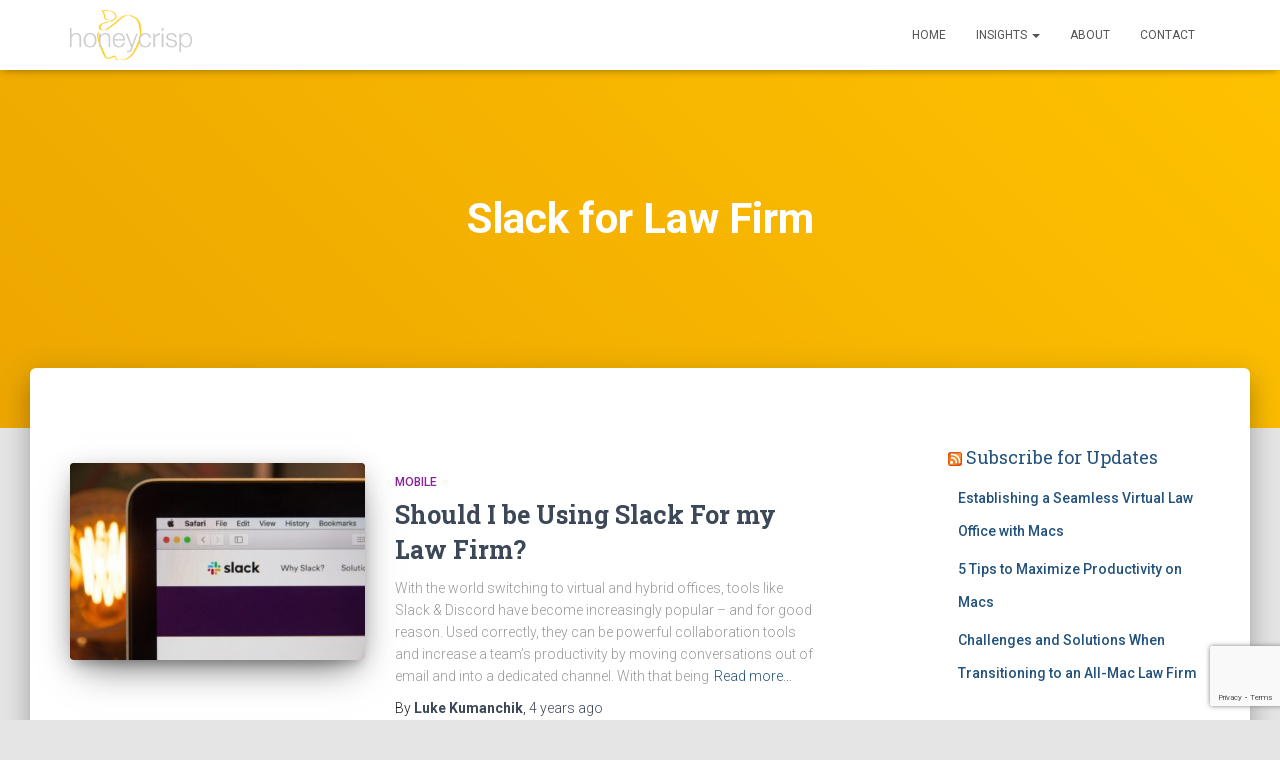

--- FILE ---
content_type: text/html; charset=UTF-8
request_url: https://honeycrisp.tech/tag/slack-for-law-firm/
body_size: 12872
content:
<!DOCTYPE html>
<html lang="en-US">

<head>
	<meta charset='UTF-8'>
	<meta name="viewport" content="width=device-width, initial-scale=1">
	<link rel="profile" href="http://gmpg.org/xfn/11">
		<meta name='robots' content='index, follow, max-image-preview:large, max-snippet:-1, max-video-preview:-1' />
	<style>img:is([sizes="auto" i], [sizes^="auto," i]) { contain-intrinsic-size: 3000px 1500px }</style>
	
<!-- Google Tag Manager for WordPress by gtm4wp.com -->
<script data-cfasync="false" data-pagespeed-no-defer>
	var gtm4wp_datalayer_name = "dataLayer";
	var dataLayer = dataLayer || [];
</script>
<!-- End Google Tag Manager for WordPress by gtm4wp.com -->
	<!-- This site is optimized with the Yoast SEO plugin v26.8 - https://yoast.com/product/yoast-seo-wordpress/ -->
	<title>Slack for Law Firm Archives - Honeycrisp</title>
	<link rel="canonical" href="https://honeycrisp.tech/tag/slack-for-law-firm/" />
	<meta property="og:locale" content="en_US" />
	<meta property="og:type" content="article" />
	<meta property="og:title" content="Slack for Law Firm Archives - Honeycrisp" />
	<meta property="og:url" content="https://honeycrisp.tech/tag/slack-for-law-firm/" />
	<meta property="og:site_name" content="Honeycrisp" />
	<meta name="twitter:card" content="summary_large_image" />
	<script type="application/ld+json" class="yoast-schema-graph">{"@context":"https://schema.org","@graph":[{"@type":"CollectionPage","@id":"https://honeycrisp.tech/tag/slack-for-law-firm/","url":"https://honeycrisp.tech/tag/slack-for-law-firm/","name":"Slack for Law Firm Archives - Honeycrisp","isPartOf":{"@id":"https://honeycrisp.tech/#website"},"primaryImageOfPage":{"@id":"https://honeycrisp.tech/tag/slack-for-law-firm/#primaryimage"},"image":{"@id":"https://honeycrisp.tech/tag/slack-for-law-firm/#primaryimage"},"thumbnailUrl":"https://honeycrisp.tech/wp-content/uploads/2022/01/stephen-phillips-hostreviews-co-uk-aE0iX-bLCJc-unsplash-min-scaled.jpg","breadcrumb":{"@id":"https://honeycrisp.tech/tag/slack-for-law-firm/#breadcrumb"},"inLanguage":"en-US"},{"@type":"ImageObject","inLanguage":"en-US","@id":"https://honeycrisp.tech/tag/slack-for-law-firm/#primaryimage","url":"https://honeycrisp.tech/wp-content/uploads/2022/01/stephen-phillips-hostreviews-co-uk-aE0iX-bLCJc-unsplash-min-scaled.jpg","contentUrl":"https://honeycrisp.tech/wp-content/uploads/2022/01/stephen-phillips-hostreviews-co-uk-aE0iX-bLCJc-unsplash-min-scaled.jpg","width":2560,"height":1707},{"@type":"BreadcrumbList","@id":"https://honeycrisp.tech/tag/slack-for-law-firm/#breadcrumb","itemListElement":[{"@type":"ListItem","position":1,"name":"Home","item":"https://honeycrisp.tech/"},{"@type":"ListItem","position":2,"name":"Slack for Law Firm"}]},{"@type":"WebSite","@id":"https://honeycrisp.tech/#website","url":"https://honeycrisp.tech/","name":"Honeycrisp","description":"Sweet solutions for Apple-loving lawyers","publisher":{"@id":"https://honeycrisp.tech/#organization"},"potentialAction":[{"@type":"SearchAction","target":{"@type":"EntryPoint","urlTemplate":"https://honeycrisp.tech/?s={search_term_string}"},"query-input":{"@type":"PropertyValueSpecification","valueRequired":true,"valueName":"search_term_string"}}],"inLanguage":"en-US"},{"@type":"Organization","@id":"https://honeycrisp.tech/#organization","name":"Honeycrisp","url":"https://honeycrisp.tech/","logo":{"@type":"ImageObject","inLanguage":"en-US","@id":"https://honeycrisp.tech/#/schema/logo/image/","url":"https://honeycrisp.tech/wp-content/uploads/2019/10/logoSM-1.png","contentUrl":"https://honeycrisp.tech/wp-content/uploads/2019/10/logoSM-1.png","width":717,"height":295,"caption":"Honeycrisp"},"image":{"@id":"https://honeycrisp.tech/#/schema/logo/image/"}}]}</script>
	<!-- / Yoast SEO plugin. -->


<link rel='dns-prefetch' href='//www.googletagmanager.com' />
<link rel='dns-prefetch' href='//fonts.googleapis.com' />
<link rel="alternate" type="application/rss+xml" title="Honeycrisp &raquo; Feed" href="https://honeycrisp.tech/feed/" />
<link rel="alternate" type="application/rss+xml" title="Honeycrisp &raquo; Comments Feed" href="https://honeycrisp.tech/comments/feed/" />
<link rel="alternate" type="application/rss+xml" title="Honeycrisp &raquo; Slack for Law Firm Tag Feed" href="https://honeycrisp.tech/tag/slack-for-law-firm/feed/" />
<script type="text/javascript">
/* <![CDATA[ */
window._wpemojiSettings = {"baseUrl":"https:\/\/s.w.org\/images\/core\/emoji\/16.0.1\/72x72\/","ext":".png","svgUrl":"https:\/\/s.w.org\/images\/core\/emoji\/16.0.1\/svg\/","svgExt":".svg","source":{"concatemoji":"https:\/\/honeycrisp.tech\/wp-includes\/js\/wp-emoji-release.min.js?ver=6.8.3"}};
/*! This file is auto-generated */
!function(s,n){var o,i,e;function c(e){try{var t={supportTests:e,timestamp:(new Date).valueOf()};sessionStorage.setItem(o,JSON.stringify(t))}catch(e){}}function p(e,t,n){e.clearRect(0,0,e.canvas.width,e.canvas.height),e.fillText(t,0,0);var t=new Uint32Array(e.getImageData(0,0,e.canvas.width,e.canvas.height).data),a=(e.clearRect(0,0,e.canvas.width,e.canvas.height),e.fillText(n,0,0),new Uint32Array(e.getImageData(0,0,e.canvas.width,e.canvas.height).data));return t.every(function(e,t){return e===a[t]})}function u(e,t){e.clearRect(0,0,e.canvas.width,e.canvas.height),e.fillText(t,0,0);for(var n=e.getImageData(16,16,1,1),a=0;a<n.data.length;a++)if(0!==n.data[a])return!1;return!0}function f(e,t,n,a){switch(t){case"flag":return n(e,"\ud83c\udff3\ufe0f\u200d\u26a7\ufe0f","\ud83c\udff3\ufe0f\u200b\u26a7\ufe0f")?!1:!n(e,"\ud83c\udde8\ud83c\uddf6","\ud83c\udde8\u200b\ud83c\uddf6")&&!n(e,"\ud83c\udff4\udb40\udc67\udb40\udc62\udb40\udc65\udb40\udc6e\udb40\udc67\udb40\udc7f","\ud83c\udff4\u200b\udb40\udc67\u200b\udb40\udc62\u200b\udb40\udc65\u200b\udb40\udc6e\u200b\udb40\udc67\u200b\udb40\udc7f");case"emoji":return!a(e,"\ud83e\udedf")}return!1}function g(e,t,n,a){var r="undefined"!=typeof WorkerGlobalScope&&self instanceof WorkerGlobalScope?new OffscreenCanvas(300,150):s.createElement("canvas"),o=r.getContext("2d",{willReadFrequently:!0}),i=(o.textBaseline="top",o.font="600 32px Arial",{});return e.forEach(function(e){i[e]=t(o,e,n,a)}),i}function t(e){var t=s.createElement("script");t.src=e,t.defer=!0,s.head.appendChild(t)}"undefined"!=typeof Promise&&(o="wpEmojiSettingsSupports",i=["flag","emoji"],n.supports={everything:!0,everythingExceptFlag:!0},e=new Promise(function(e){s.addEventListener("DOMContentLoaded",e,{once:!0})}),new Promise(function(t){var n=function(){try{var e=JSON.parse(sessionStorage.getItem(o));if("object"==typeof e&&"number"==typeof e.timestamp&&(new Date).valueOf()<e.timestamp+604800&&"object"==typeof e.supportTests)return e.supportTests}catch(e){}return null}();if(!n){if("undefined"!=typeof Worker&&"undefined"!=typeof OffscreenCanvas&&"undefined"!=typeof URL&&URL.createObjectURL&&"undefined"!=typeof Blob)try{var e="postMessage("+g.toString()+"("+[JSON.stringify(i),f.toString(),p.toString(),u.toString()].join(",")+"));",a=new Blob([e],{type:"text/javascript"}),r=new Worker(URL.createObjectURL(a),{name:"wpTestEmojiSupports"});return void(r.onmessage=function(e){c(n=e.data),r.terminate(),t(n)})}catch(e){}c(n=g(i,f,p,u))}t(n)}).then(function(e){for(var t in e)n.supports[t]=e[t],n.supports.everything=n.supports.everything&&n.supports[t],"flag"!==t&&(n.supports.everythingExceptFlag=n.supports.everythingExceptFlag&&n.supports[t]);n.supports.everythingExceptFlag=n.supports.everythingExceptFlag&&!n.supports.flag,n.DOMReady=!1,n.readyCallback=function(){n.DOMReady=!0}}).then(function(){return e}).then(function(){var e;n.supports.everything||(n.readyCallback(),(e=n.source||{}).concatemoji?t(e.concatemoji):e.wpemoji&&e.twemoji&&(t(e.twemoji),t(e.wpemoji)))}))}((window,document),window._wpemojiSettings);
/* ]]> */
</script>
<link rel='stylesheet' id='bootstrap-css' href='https://honeycrisp.tech/wp-content/themes/hestia/assets/bootstrap/css/bootstrap.min.css?ver=1.0.2' type='text/css' media='all' />
<link rel='stylesheet' id='hestia-font-sizes-css' href='https://honeycrisp.tech/wp-content/themes/hestia/assets/css/font-sizes.min.css?ver=3.1.3' type='text/css' media='all' />
<link rel='stylesheet' id='wp-block-library-css' href='https://honeycrisp.tech/wp-includes/css/dist/block-library/style.min.css?ver=6.8.3' type='text/css' media='all' />
<style id='classic-theme-styles-inline-css' type='text/css'>
/*! This file is auto-generated */
.wp-block-button__link{color:#fff;background-color:#32373c;border-radius:9999px;box-shadow:none;text-decoration:none;padding:calc(.667em + 2px) calc(1.333em + 2px);font-size:1.125em}.wp-block-file__button{background:#32373c;color:#fff;text-decoration:none}
</style>
<style id='global-styles-inline-css' type='text/css'>
:root{--wp--preset--aspect-ratio--square: 1;--wp--preset--aspect-ratio--4-3: 4/3;--wp--preset--aspect-ratio--3-4: 3/4;--wp--preset--aspect-ratio--3-2: 3/2;--wp--preset--aspect-ratio--2-3: 2/3;--wp--preset--aspect-ratio--16-9: 16/9;--wp--preset--aspect-ratio--9-16: 9/16;--wp--preset--color--black: #000000;--wp--preset--color--cyan-bluish-gray: #abb8c3;--wp--preset--color--white: #ffffff;--wp--preset--color--pale-pink: #f78da7;--wp--preset--color--vivid-red: #cf2e2e;--wp--preset--color--luminous-vivid-orange: #ff6900;--wp--preset--color--luminous-vivid-amber: #fcb900;--wp--preset--color--light-green-cyan: #7bdcb5;--wp--preset--color--vivid-green-cyan: #00d084;--wp--preset--color--pale-cyan-blue: #8ed1fc;--wp--preset--color--vivid-cyan-blue: #0693e3;--wp--preset--color--vivid-purple: #9b51e0;--wp--preset--color--accent: #eda600;--wp--preset--color--background-color: #E5E5E5;--wp--preset--color--header-gradient: #eda600;--wp--preset--gradient--vivid-cyan-blue-to-vivid-purple: linear-gradient(135deg,rgba(6,147,227,1) 0%,rgb(155,81,224) 100%);--wp--preset--gradient--light-green-cyan-to-vivid-green-cyan: linear-gradient(135deg,rgb(122,220,180) 0%,rgb(0,208,130) 100%);--wp--preset--gradient--luminous-vivid-amber-to-luminous-vivid-orange: linear-gradient(135deg,rgba(252,185,0,1) 0%,rgba(255,105,0,1) 100%);--wp--preset--gradient--luminous-vivid-orange-to-vivid-red: linear-gradient(135deg,rgba(255,105,0,1) 0%,rgb(207,46,46) 100%);--wp--preset--gradient--very-light-gray-to-cyan-bluish-gray: linear-gradient(135deg,rgb(238,238,238) 0%,rgb(169,184,195) 100%);--wp--preset--gradient--cool-to-warm-spectrum: linear-gradient(135deg,rgb(74,234,220) 0%,rgb(151,120,209) 20%,rgb(207,42,186) 40%,rgb(238,44,130) 60%,rgb(251,105,98) 80%,rgb(254,248,76) 100%);--wp--preset--gradient--blush-light-purple: linear-gradient(135deg,rgb(255,206,236) 0%,rgb(152,150,240) 100%);--wp--preset--gradient--blush-bordeaux: linear-gradient(135deg,rgb(254,205,165) 0%,rgb(254,45,45) 50%,rgb(107,0,62) 100%);--wp--preset--gradient--luminous-dusk: linear-gradient(135deg,rgb(255,203,112) 0%,rgb(199,81,192) 50%,rgb(65,88,208) 100%);--wp--preset--gradient--pale-ocean: linear-gradient(135deg,rgb(255,245,203) 0%,rgb(182,227,212) 50%,rgb(51,167,181) 100%);--wp--preset--gradient--electric-grass: linear-gradient(135deg,rgb(202,248,128) 0%,rgb(113,206,126) 100%);--wp--preset--gradient--midnight: linear-gradient(135deg,rgb(2,3,129) 0%,rgb(40,116,252) 100%);--wp--preset--font-size--small: 13px;--wp--preset--font-size--medium: 20px;--wp--preset--font-size--large: 36px;--wp--preset--font-size--x-large: 42px;--wp--preset--spacing--20: 0.44rem;--wp--preset--spacing--30: 0.67rem;--wp--preset--spacing--40: 1rem;--wp--preset--spacing--50: 1.5rem;--wp--preset--spacing--60: 2.25rem;--wp--preset--spacing--70: 3.38rem;--wp--preset--spacing--80: 5.06rem;--wp--preset--shadow--natural: 6px 6px 9px rgba(0, 0, 0, 0.2);--wp--preset--shadow--deep: 12px 12px 50px rgba(0, 0, 0, 0.4);--wp--preset--shadow--sharp: 6px 6px 0px rgba(0, 0, 0, 0.2);--wp--preset--shadow--outlined: 6px 6px 0px -3px rgba(255, 255, 255, 1), 6px 6px rgba(0, 0, 0, 1);--wp--preset--shadow--crisp: 6px 6px 0px rgba(0, 0, 0, 1);}:where(.is-layout-flex){gap: 0.5em;}:where(.is-layout-grid){gap: 0.5em;}body .is-layout-flex{display: flex;}.is-layout-flex{flex-wrap: wrap;align-items: center;}.is-layout-flex > :is(*, div){margin: 0;}body .is-layout-grid{display: grid;}.is-layout-grid > :is(*, div){margin: 0;}:where(.wp-block-columns.is-layout-flex){gap: 2em;}:where(.wp-block-columns.is-layout-grid){gap: 2em;}:where(.wp-block-post-template.is-layout-flex){gap: 1.25em;}:where(.wp-block-post-template.is-layout-grid){gap: 1.25em;}.has-black-color{color: var(--wp--preset--color--black) !important;}.has-cyan-bluish-gray-color{color: var(--wp--preset--color--cyan-bluish-gray) !important;}.has-white-color{color: var(--wp--preset--color--white) !important;}.has-pale-pink-color{color: var(--wp--preset--color--pale-pink) !important;}.has-vivid-red-color{color: var(--wp--preset--color--vivid-red) !important;}.has-luminous-vivid-orange-color{color: var(--wp--preset--color--luminous-vivid-orange) !important;}.has-luminous-vivid-amber-color{color: var(--wp--preset--color--luminous-vivid-amber) !important;}.has-light-green-cyan-color{color: var(--wp--preset--color--light-green-cyan) !important;}.has-vivid-green-cyan-color{color: var(--wp--preset--color--vivid-green-cyan) !important;}.has-pale-cyan-blue-color{color: var(--wp--preset--color--pale-cyan-blue) !important;}.has-vivid-cyan-blue-color{color: var(--wp--preset--color--vivid-cyan-blue) !important;}.has-vivid-purple-color{color: var(--wp--preset--color--vivid-purple) !important;}.has-black-background-color{background-color: var(--wp--preset--color--black) !important;}.has-cyan-bluish-gray-background-color{background-color: var(--wp--preset--color--cyan-bluish-gray) !important;}.has-white-background-color{background-color: var(--wp--preset--color--white) !important;}.has-pale-pink-background-color{background-color: var(--wp--preset--color--pale-pink) !important;}.has-vivid-red-background-color{background-color: var(--wp--preset--color--vivid-red) !important;}.has-luminous-vivid-orange-background-color{background-color: var(--wp--preset--color--luminous-vivid-orange) !important;}.has-luminous-vivid-amber-background-color{background-color: var(--wp--preset--color--luminous-vivid-amber) !important;}.has-light-green-cyan-background-color{background-color: var(--wp--preset--color--light-green-cyan) !important;}.has-vivid-green-cyan-background-color{background-color: var(--wp--preset--color--vivid-green-cyan) !important;}.has-pale-cyan-blue-background-color{background-color: var(--wp--preset--color--pale-cyan-blue) !important;}.has-vivid-cyan-blue-background-color{background-color: var(--wp--preset--color--vivid-cyan-blue) !important;}.has-vivid-purple-background-color{background-color: var(--wp--preset--color--vivid-purple) !important;}.has-black-border-color{border-color: var(--wp--preset--color--black) !important;}.has-cyan-bluish-gray-border-color{border-color: var(--wp--preset--color--cyan-bluish-gray) !important;}.has-white-border-color{border-color: var(--wp--preset--color--white) !important;}.has-pale-pink-border-color{border-color: var(--wp--preset--color--pale-pink) !important;}.has-vivid-red-border-color{border-color: var(--wp--preset--color--vivid-red) !important;}.has-luminous-vivid-orange-border-color{border-color: var(--wp--preset--color--luminous-vivid-orange) !important;}.has-luminous-vivid-amber-border-color{border-color: var(--wp--preset--color--luminous-vivid-amber) !important;}.has-light-green-cyan-border-color{border-color: var(--wp--preset--color--light-green-cyan) !important;}.has-vivid-green-cyan-border-color{border-color: var(--wp--preset--color--vivid-green-cyan) !important;}.has-pale-cyan-blue-border-color{border-color: var(--wp--preset--color--pale-cyan-blue) !important;}.has-vivid-cyan-blue-border-color{border-color: var(--wp--preset--color--vivid-cyan-blue) !important;}.has-vivid-purple-border-color{border-color: var(--wp--preset--color--vivid-purple) !important;}.has-vivid-cyan-blue-to-vivid-purple-gradient-background{background: var(--wp--preset--gradient--vivid-cyan-blue-to-vivid-purple) !important;}.has-light-green-cyan-to-vivid-green-cyan-gradient-background{background: var(--wp--preset--gradient--light-green-cyan-to-vivid-green-cyan) !important;}.has-luminous-vivid-amber-to-luminous-vivid-orange-gradient-background{background: var(--wp--preset--gradient--luminous-vivid-amber-to-luminous-vivid-orange) !important;}.has-luminous-vivid-orange-to-vivid-red-gradient-background{background: var(--wp--preset--gradient--luminous-vivid-orange-to-vivid-red) !important;}.has-very-light-gray-to-cyan-bluish-gray-gradient-background{background: var(--wp--preset--gradient--very-light-gray-to-cyan-bluish-gray) !important;}.has-cool-to-warm-spectrum-gradient-background{background: var(--wp--preset--gradient--cool-to-warm-spectrum) !important;}.has-blush-light-purple-gradient-background{background: var(--wp--preset--gradient--blush-light-purple) !important;}.has-blush-bordeaux-gradient-background{background: var(--wp--preset--gradient--blush-bordeaux) !important;}.has-luminous-dusk-gradient-background{background: var(--wp--preset--gradient--luminous-dusk) !important;}.has-pale-ocean-gradient-background{background: var(--wp--preset--gradient--pale-ocean) !important;}.has-electric-grass-gradient-background{background: var(--wp--preset--gradient--electric-grass) !important;}.has-midnight-gradient-background{background: var(--wp--preset--gradient--midnight) !important;}.has-small-font-size{font-size: var(--wp--preset--font-size--small) !important;}.has-medium-font-size{font-size: var(--wp--preset--font-size--medium) !important;}.has-large-font-size{font-size: var(--wp--preset--font-size--large) !important;}.has-x-large-font-size{font-size: var(--wp--preset--font-size--x-large) !important;}
:where(.wp-block-post-template.is-layout-flex){gap: 1.25em;}:where(.wp-block-post-template.is-layout-grid){gap: 1.25em;}
:where(.wp-block-columns.is-layout-flex){gap: 2em;}:where(.wp-block-columns.is-layout-grid){gap: 2em;}
:root :where(.wp-block-pullquote){font-size: 1.5em;line-height: 1.6;}
</style>
<link rel='stylesheet' id='contact-form-7-css' href='https://honeycrisp.tech/wp-content/plugins/contact-form-7/includes/css/styles.css?ver=5.9.3' type='text/css' media='all' />
<link rel='stylesheet' id='hestia-clients-bar-css' href='https://honeycrisp.tech/wp-content/plugins/themeisle-companion/obfx_modules/companion-legacy/assets/css/hestia/clients-bar.css?ver=3.0.3' type='text/css' media='all' />
<link rel='stylesheet' id='hestia_style-css' href='https://honeycrisp.tech/wp-content/themes/hestia/style.min.css?ver=3.1.3' type='text/css' media='all' />
<style id='hestia_style-inline-css' type='text/css'>
div.wpforms-container-full .wpforms-form div.wpforms-field input.wpforms-error{border:none}div.wpforms-container .wpforms-form input[type=date],div.wpforms-container .wpforms-form input[type=datetime],div.wpforms-container .wpforms-form input[type=datetime-local],div.wpforms-container .wpforms-form input[type=email],div.wpforms-container .wpforms-form input[type=month],div.wpforms-container .wpforms-form input[type=number],div.wpforms-container .wpforms-form input[type=password],div.wpforms-container .wpforms-form input[type=range],div.wpforms-container .wpforms-form input[type=search],div.wpforms-container .wpforms-form input[type=tel],div.wpforms-container .wpforms-form input[type=text],div.wpforms-container .wpforms-form input[type=time],div.wpforms-container .wpforms-form input[type=url],div.wpforms-container .wpforms-form input[type=week],div.wpforms-container .wpforms-form select,div.wpforms-container .wpforms-form textarea,.nf-form-cont input:not([type=button]),div.wpforms-container .wpforms-form .form-group.is-focused .form-control{box-shadow:none}div.wpforms-container .wpforms-form input[type=date],div.wpforms-container .wpforms-form input[type=datetime],div.wpforms-container .wpforms-form input[type=datetime-local],div.wpforms-container .wpforms-form input[type=email],div.wpforms-container .wpforms-form input[type=month],div.wpforms-container .wpforms-form input[type=number],div.wpforms-container .wpforms-form input[type=password],div.wpforms-container .wpforms-form input[type=range],div.wpforms-container .wpforms-form input[type=search],div.wpforms-container .wpforms-form input[type=tel],div.wpforms-container .wpforms-form input[type=text],div.wpforms-container .wpforms-form input[type=time],div.wpforms-container .wpforms-form input[type=url],div.wpforms-container .wpforms-form input[type=week],div.wpforms-container .wpforms-form select,div.wpforms-container .wpforms-form textarea,.nf-form-cont input:not([type=button]){background-image:linear-gradient(#9c27b0,#9c27b0),linear-gradient(#d2d2d2,#d2d2d2);float:none;border:0;border-radius:0;background-color:transparent;background-repeat:no-repeat;background-position:center bottom,center calc(100% - 1px);background-size:0 2px,100% 1px;font-weight:400;transition:background 0s ease-out}div.wpforms-container .wpforms-form .form-group.is-focused .form-control{outline:none;background-size:100% 2px,100% 1px;transition-duration:0.3s}div.wpforms-container .wpforms-form input[type=date].form-control,div.wpforms-container .wpforms-form input[type=datetime].form-control,div.wpforms-container .wpforms-form input[type=datetime-local].form-control,div.wpforms-container .wpforms-form input[type=email].form-control,div.wpforms-container .wpforms-form input[type=month].form-control,div.wpforms-container .wpforms-form input[type=number].form-control,div.wpforms-container .wpforms-form input[type=password].form-control,div.wpforms-container .wpforms-form input[type=range].form-control,div.wpforms-container .wpforms-form input[type=search].form-control,div.wpforms-container .wpforms-form input[type=tel].form-control,div.wpforms-container .wpforms-form input[type=text].form-control,div.wpforms-container .wpforms-form input[type=time].form-control,div.wpforms-container .wpforms-form input[type=url].form-control,div.wpforms-container .wpforms-form input[type=week].form-control,div.wpforms-container .wpforms-form select.form-control,div.wpforms-container .wpforms-form textarea.form-control{border:none;padding:7px 0;font-size:14px}div.wpforms-container .wpforms-form .wpforms-field-select select{border-radius:3px}div.wpforms-container .wpforms-form .wpforms-field-number input[type=number]{background-image:none;border-radius:3px}div.wpforms-container .wpforms-form button[type=submit].wpforms-submit,div.wpforms-container .wpforms-form button[type=submit].wpforms-submit:hover{color:#fff;border:none}.home div.wpforms-container-full .wpforms-form{margin-left:15px;margin-right:15px}div.wpforms-container-full .wpforms-form .wpforms-field{padding:0 0 24px 0 !important}div.wpforms-container-full .wpforms-form .wpforms-submit-container{text-align:right}div.wpforms-container-full .wpforms-form .wpforms-submit-container button{text-transform:uppercase}div.wpforms-container-full .wpforms-form textarea{border:none !important}div.wpforms-container-full .wpforms-form textarea:focus{border-width:0 !important}.home div.wpforms-container .wpforms-form textarea{background-image:linear-gradient(#9c27b0,#9c27b0),linear-gradient(#d2d2d2,#d2d2d2);background-color:transparent;background-repeat:no-repeat;background-position:center bottom,center calc(100% - 1px);background-size:0 2px,100% 1px}@media only screen and(max-width:768px){.wpforms-container-full .wpforms-form .wpforms-one-half,.wpforms-container-full .wpforms-form button{width:100% !important;margin-left:0 !important}.wpforms-container-full .wpforms-form .wpforms-submit-container{text-align:center}}div.wpforms-container .wpforms-form input:focus,div.wpforms-container .wpforms-form select:focus{border:none}.elementor-page .hestia-about>.container{width:100%}.elementor-page .pagebuilder-section{padding:0}.elementor-page .title-in-content,.elementor-page .image-in-page{display:none}.home.elementor-page .main-raised>section.hestia-about{overflow:visible}.elementor-editor-active .navbar{pointer-events:none}.elementor-editor-active #elementor.elementor-edit-mode .elementor-element-overlay{z-index:1000000}.elementor-page.page-template-template-fullwidth .blog-post-wrapper>.container{width:100%}.elementor-page.page-template-template-fullwidth .blog-post-wrapper>.container .col-md-12{padding:0}.elementor-page.page-template-template-fullwidth article.section{padding:0}.elementor-text-editor p,.elementor-text-editor h1,.elementor-text-editor h2,.elementor-text-editor h3,.elementor-text-editor h4,.elementor-text-editor h5,.elementor-text-editor h6{font-size:inherit}
.hestia-top-bar,.hestia-top-bar .widget.widget_shopping_cart .cart_list{background-color:#363537}.hestia-top-bar .widget .label-floating input[type=search]:-webkit-autofill{-webkit-box-shadow:inset 0 0 0 9999px #363537}.hestia-top-bar,.hestia-top-bar .widget .label-floating input[type=search],.hestia-top-bar .widget.widget_search form.form-group:before,.hestia-top-bar .widget.widget_product_search form.form-group:before,.hestia-top-bar .widget.widget_shopping_cart:before{color:#fff}.hestia-top-bar .widget .label-floating input[type=search]{-webkit-text-fill-color:#fff !important}.hestia-top-bar div.widget.widget_shopping_cart:before,.hestia-top-bar .widget.widget_product_search form.form-group:before,.hestia-top-bar .widget.widget_search form.form-group:before{background-color:#fff}.hestia-top-bar a,.hestia-top-bar .top-bar-nav li a{color:#fff}.hestia-top-bar ul li a[href*="mailto:"]:before,.hestia-top-bar ul li a[href*="tel:"]:before{background-color:#fff}.hestia-top-bar a:hover,.hestia-top-bar .top-bar-nav li a:hover{color:#eee}.hestia-top-bar ul li:hover a[href*="mailto:"]:before,.hestia-top-bar ul li:hover a[href*="tel:"]:before{background-color:#eee}
a,.navbar .dropdown-menu li:hover>a,.navbar .dropdown-menu li:focus>a,.navbar .dropdown-menu li:active>a,.navbar .navbar-nav>li .dropdown-menu li:hover>a,body:not(.home) .navbar-default .navbar-nav>.active:not(.btn)>a,body:not(.home) .navbar-default .navbar-nav>.active:not(.btn)>a:hover,body:not(.home) .navbar-default .navbar-nav>.active:not(.btn)>a:focus,a:hover,.card-blog a.moretag:hover,.card-blog a.more-link:hover,.widget a:hover,.has-text-color.has-accent-color,p.has-text-color a{color:#eda600}.svg-text-color{fill:#eda600}.pagination span.current,.pagination span.current:focus,.pagination span.current:hover{border-color:#eda600}button,button:hover,.woocommerce .track_order button[type="submit"],.woocommerce .track_order button[type="submit"]:hover,div.wpforms-container .wpforms-form button[type=submit].wpforms-submit,div.wpforms-container .wpforms-form button[type=submit].wpforms-submit:hover,input[type="button"],input[type="button"]:hover,input[type="submit"],input[type="submit"]:hover,input#searchsubmit,.pagination span.current,.pagination span.current:focus,.pagination span.current:hover,.btn.btn-primary,.btn.btn-primary:link,.btn.btn-primary:hover,.btn.btn-primary:focus,.btn.btn-primary:active,.btn.btn-primary.active,.btn.btn-primary.active:focus,.btn.btn-primary.active:hover,.btn.btn-primary:active:hover,.btn.btn-primary:active:focus,.btn.btn-primary:active:hover,.hestia-sidebar-open.btn.btn-rose,.hestia-sidebar-close.btn.btn-rose,.hestia-sidebar-open.btn.btn-rose:hover,.hestia-sidebar-close.btn.btn-rose:hover,.hestia-sidebar-open.btn.btn-rose:focus,.hestia-sidebar-close.btn.btn-rose:focus,.label.label-primary,.hestia-work .portfolio-item:nth-child(6n+1) .label,.nav-cart .nav-cart-content .widget .buttons .button,.has-accent-background-color[class*="has-background"]{background-color:#eda600}@media(max-width:768px){.navbar-default .navbar-nav>li>a:hover,.navbar-default .navbar-nav>li>a:focus,.navbar .navbar-nav .dropdown .dropdown-menu li a:hover,.navbar .navbar-nav .dropdown .dropdown-menu li a:focus,.navbar button.navbar-toggle:hover,.navbar .navbar-nav li:hover>a i{color:#eda600}}body:not(.woocommerce-page) button:not([class^="fl-"]):not(.hestia-scroll-to-top):not(.navbar-toggle):not(.close),body:not(.woocommerce-page) .button:not([class^="fl-"]):not(hestia-scroll-to-top):not(.navbar-toggle):not(.add_to_cart_button):not(.product_type_grouped):not(.product_type_external),div.wpforms-container .wpforms-form button[type=submit].wpforms-submit,input[type="submit"],input[type="button"],.btn.btn-primary,.widget_product_search button[type="submit"],.hestia-sidebar-open.btn.btn-rose,.hestia-sidebar-close.btn.btn-rose,.everest-forms button[type=submit].everest-forms-submit-button{-webkit-box-shadow:0 2px 2px 0 rgba(237,166,0,0.14),0 3px 1px -2px rgba(237,166,0,0.2),0 1px 5px 0 rgba(237,166,0,0.12);box-shadow:0 2px 2px 0 rgba(237,166,0,0.14),0 3px 1px -2px rgba(237,166,0,0.2),0 1px 5px 0 rgba(237,166,0,0.12)}.card .header-primary,.card .content-primary,.everest-forms button[type=submit].everest-forms-submit-button{background:#eda600}body:not(.woocommerce-page) .button:not([class^="fl-"]):not(.hestia-scroll-to-top):not(.navbar-toggle):not(.add_to_cart_button):hover,body:not(.woocommerce-page) button:not([class^="fl-"]):not(.hestia-scroll-to-top):not(.navbar-toggle):not(.close):hover,div.wpforms-container .wpforms-form button[type=submit].wpforms-submit:hover,input[type="submit"]:hover,input[type="button"]:hover,input#searchsubmit:hover,.widget_product_search button[type="submit"]:hover,.pagination span.current,.btn.btn-primary:hover,.btn.btn-primary:focus,.btn.btn-primary:active,.btn.btn-primary.active,.btn.btn-primary:active:focus,.btn.btn-primary:active:hover,.hestia-sidebar-open.btn.btn-rose:hover,.hestia-sidebar-close.btn.btn-rose:hover,.pagination span.current:hover,.everest-forms button[type=submit].everest-forms-submit-button:hover,.everest-forms button[type=submit].everest-forms-submit-button:focus,.everest-forms button[type=submit].everest-forms-submit-button:active{-webkit-box-shadow:0 14px 26px -12px rgba(237,166,0,0.42),0 4px 23px 0 rgba(0,0,0,0.12),0 8px 10px -5px rgba(237,166,0,0.2);box-shadow:0 14px 26px -12px rgba(237,166,0,0.42),0 4px 23px 0 rgba(0,0,0,0.12),0 8px 10px -5px rgba(237,166,0,0.2);color:#fff}.form-group.is-focused .form-control{background-image:-webkit-gradient(linear,left top,left bottom,from(#eda600),to(#eda600)),-webkit-gradient(linear,left top,left bottom,from(#d2d2d2),to(#d2d2d2));background-image:-webkit-linear-gradient(linear,left top,left bottom,from(#eda600),to(#eda600)),-webkit-linear-gradient(linear,left top,left bottom,from(#d2d2d2),to(#d2d2d2));background-image:linear-gradient(linear,left top,left bottom,from(#eda600),to(#eda600)),linear-gradient(linear,left top,left bottom,from(#d2d2d2),to(#d2d2d2))}.navbar:not(.navbar-transparent) li:not(.btn):hover>a,.navbar li.on-section:not(.btn)>a,.navbar.full-screen-menu.navbar-transparent li:not(.btn):hover>a,.navbar.full-screen-menu .navbar-toggle:hover,.navbar:not(.navbar-transparent) .nav-cart:hover,.navbar:not(.navbar-transparent) .hestia-toggle-search:hover{color:#eda600}.header-filter-gradient{background:linear-gradient(45deg,rgba(237,166,0,1) 0,rgb(255,194,0) 100%)}.has-text-color.has-header-gradient-color{color:#eda600}.has-header-gradient-background-color[class*="has-background"]{background-color:#eda600}.has-text-color.has-background-color-color{color:#E5E5E5}.has-background-color-background-color[class*="has-background"]{background-color:#E5E5E5}
.btn.btn-primary:not(.colored-button):not(.btn-left):not(.btn-right):not(.btn-just-icon):not(.menu-item),input[type="submit"]:not(.search-submit),body:not(.woocommerce-account) .woocommerce .button.woocommerce-Button,.woocommerce .product button.button,.woocommerce .product button.button.alt,.woocommerce .product #respond input#submit,.woocommerce-cart .blog-post .woocommerce .cart-collaterals .cart_totals .checkout-button,.woocommerce-checkout #payment #place_order,.woocommerce-account.woocommerce-page button.button,.woocommerce .track_order button[type="submit"],.nav-cart .nav-cart-content .widget .buttons .button,.woocommerce a.button.wc-backward,body.woocommerce .wccm-catalog-item a.button,body.woocommerce a.wccm-button.button,form.woocommerce-form-coupon button.button,div.wpforms-container .wpforms-form button[type=submit].wpforms-submit,div.woocommerce a.button.alt,div.woocommerce table.my_account_orders .button,.btn.colored-button,.btn.btn-left,.btn.btn-right,.btn:not(.colored-button):not(.btn-left):not(.btn-right):not(.btn-just-icon):not(.menu-item):not(.hestia-sidebar-open):not(.hestia-sidebar-close){padding-top:15px;padding-bottom:15px;padding-left:33px;padding-right:33px}
.btn.btn-primary:not(.colored-button):not(.btn-left):not(.btn-right):not(.btn-just-icon):not(.menu-item),input[type="submit"]:not(.search-submit),body:not(.woocommerce-account) .woocommerce .button.woocommerce-Button,.woocommerce .product button.button,.woocommerce .product button.button.alt,.woocommerce .product #respond input#submit,.woocommerce-cart .blog-post .woocommerce .cart-collaterals .cart_totals .checkout-button,.woocommerce-checkout #payment #place_order,.woocommerce-account.woocommerce-page button.button,.woocommerce .track_order button[type="submit"],.nav-cart .nav-cart-content .widget .buttons .button,.woocommerce a.button.wc-backward,body.woocommerce .wccm-catalog-item a.button,body.woocommerce a.wccm-button.button,form.woocommerce-form-coupon button.button,div.wpforms-container .wpforms-form button[type=submit].wpforms-submit,div.woocommerce a.button.alt,div.woocommerce table.my_account_orders .button,input[type="submit"].search-submit,.hestia-view-cart-wrapper .added_to_cart.wc-forward,.woocommerce-product-search button,.woocommerce-cart .actions .button,#secondary div[id^=woocommerce_price_filter] .button,.woocommerce div[id^=woocommerce_widget_cart].widget .buttons .button,.searchform input[type=submit],.searchform button,.search-form:not(.media-toolbar-primary) input[type=submit],.search-form:not(.media-toolbar-primary) button,.woocommerce-product-search input[type=submit],.btn.colored-button,.btn.btn-left,.btn.btn-right,.btn:not(.colored-button):not(.btn-left):not(.btn-right):not(.btn-just-icon):not(.menu-item):not(.hestia-sidebar-open):not(.hestia-sidebar-close){border-radius:3px}
@media(min-width:769px){.page-header.header-small .hestia-title,.page-header.header-small .title,h1.hestia-title.title-in-content,.main article.section .has-title-font-size{font-size:42px}}
</style>
<link rel='stylesheet' id='hestia_fonts-css' href='https://fonts.googleapis.com/css?family=Roboto%3A300%2C400%2C500%2C700%7CRoboto+Slab%3A400%2C700&#038;subset=latin%2Clatin-ext&#038;ver=3.1.3' type='text/css' media='all' />
<script type="text/javascript" src="https://honeycrisp.tech/wp-includes/js/jquery/jquery.min.js?ver=3.7.1" id="jquery-core-js"></script>
<script type="text/javascript" src="https://honeycrisp.tech/wp-includes/js/jquery/jquery-migrate.min.js?ver=3.4.1" id="jquery-migrate-js"></script>

<!-- Google tag (gtag.js) snippet added by Site Kit -->

<!-- Google Analytics snippet added by Site Kit -->
<script type="text/javascript" src="https://www.googletagmanager.com/gtag/js?id=G-FWCBZRXX0Y" id="google_gtagjs-js" async></script>
<script type="text/javascript" id="google_gtagjs-js-after">
/* <![CDATA[ */
window.dataLayer = window.dataLayer || [];function gtag(){dataLayer.push(arguments);}
gtag("set","linker",{"domains":["honeycrisp.tech"]});
gtag("js", new Date());
gtag("set", "developer_id.dZTNiMT", true);
gtag("config", "G-FWCBZRXX0Y");
/* ]]> */
</script>

<!-- End Google tag (gtag.js) snippet added by Site Kit -->
<link rel="https://api.w.org/" href="https://honeycrisp.tech/wp-json/" /><link rel="alternate" title="JSON" type="application/json" href="https://honeycrisp.tech/wp-json/wp/v2/tags/177" /><link rel="EditURI" type="application/rsd+xml" title="RSD" href="https://honeycrisp.tech/xmlrpc.php?rsd" />
<meta name="generator" content="Site Kit by Google 1.125.0" /><!-- Enter your scripts here -->
<!-- Google Tag Manager for WordPress by gtm4wp.com -->
<!-- GTM Container placement set to automatic -->
<script data-cfasync="false" data-pagespeed-no-defer type="text/javascript">
	var dataLayer_content = {"pagePostType":"post","pagePostType2":"tag-post"};
	dataLayer.push( dataLayer_content );
</script>
<script data-cfasync="false">
(function(w,d,s,l,i){w[l]=w[l]||[];w[l].push({'gtm.start':
new Date().getTime(),event:'gtm.js'});var f=d.getElementsByTagName(s)[0],
j=d.createElement(s),dl=l!='dataLayer'?'&l='+l:'';j.async=true;j.src=
'//www.googletagmanager.com/gtm.js?id='+i+dl;f.parentNode.insertBefore(j,f);
})(window,document,'script','dataLayer','GTM-5MM88RQ8');
</script>
<!-- End Google Tag Manager for WordPress by gtm4wp.com --><meta name="generator" content="Elementor 3.34.2; features: additional_custom_breakpoints; settings: css_print_method-external, google_font-enabled, font_display-auto">
			<style>
				.e-con.e-parent:nth-of-type(n+4):not(.e-lazyloaded):not(.e-no-lazyload),
				.e-con.e-parent:nth-of-type(n+4):not(.e-lazyloaded):not(.e-no-lazyload) * {
					background-image: none !important;
				}
				@media screen and (max-height: 1024px) {
					.e-con.e-parent:nth-of-type(n+3):not(.e-lazyloaded):not(.e-no-lazyload),
					.e-con.e-parent:nth-of-type(n+3):not(.e-lazyloaded):not(.e-no-lazyload) * {
						background-image: none !important;
					}
				}
				@media screen and (max-height: 640px) {
					.e-con.e-parent:nth-of-type(n+2):not(.e-lazyloaded):not(.e-no-lazyload),
					.e-con.e-parent:nth-of-type(n+2):not(.e-lazyloaded):not(.e-no-lazyload) * {
						background-image: none !important;
					}
				}
			</style>
			<link rel="icon" href="https://honeycrisp.tech/wp-content/uploads/2019/10/cropped-honeycrispIco-1-32x32.png" sizes="32x32" />
<link rel="icon" href="https://honeycrisp.tech/wp-content/uploads/2019/10/cropped-honeycrispIco-1-192x192.png" sizes="192x192" />
<link rel="apple-touch-icon" href="https://honeycrisp.tech/wp-content/uploads/2019/10/cropped-honeycrispIco-1-180x180.png" />
<meta name="msapplication-TileImage" content="https://honeycrisp.tech/wp-content/uploads/2019/10/cropped-honeycrispIco-1-270x270.png" />
</head>

<body class="archive tag tag-slack-for-law-firm tag-177 wp-custom-logo wp-theme-hestia header-layout-default elementor-default elementor-kit-2469">
	
<!-- GTM Container placement set to automatic -->
<!-- Google Tag Manager (noscript) -->
				<noscript><iframe src="https://www.googletagmanager.com/ns.html?id=GTM-5MM88RQ8" height="0" width="0" style="display:none;visibility:hidden" aria-hidden="true"></iframe></noscript>
<!-- End Google Tag Manager (noscript) -->	<div class="wrapper  default ">
		<header class="header ">
			<div style="display: none"></div>		<nav class="navbar navbar-default navbar-fixed-top  hestia_left navbar-not-transparent">
						<div class="container">
						<div class="navbar-header">
			<div class="title-logo-wrapper">
				<a class="navbar-brand" href="https://honeycrisp.tech/"
						title="Honeycrisp">
					<img fetchpriority="high"  src="https://honeycrisp.tech/wp-content/uploads/2019/10/logoSM-1.png" alt="Honeycrisp" width="717" height="295"></a>
			</div>
								<div class="navbar-toggle-wrapper">
						<button type="button" class="navbar-toggle" data-toggle="collapse" data-target="#main-navigation">
								<span class="icon-bar"></span><span class="icon-bar"></span><span class="icon-bar"></span>				<span class="sr-only">Toggle Navigation</span>
			</button>
					</div>
				</div>
		<div id="main-navigation" class="collapse navbar-collapse"><ul id="menu-main-nav" class="nav navbar-nav"><li id="menu-item-56" class="menu-item menu-item-type-post_type menu-item-object-page menu-item-home menu-item-56"><a title="Home" href="https://honeycrisp.tech/">Home</a></li>
<li id="menu-item-2255" class="menu-item menu-item-type-post_type menu-item-object-page current_page_parent menu-item-has-children menu-item-2255 dropdown"><a title="Insights" href="https://honeycrisp.tech/insights/" class="dropdown-toggle">Insights <span class="caret-wrap"><span class="caret"><svg aria-hidden="true" focusable="false" data-prefix="fas" data-icon="chevron-down" class="svg-inline--fa fa-chevron-down fa-w-14" role="img" xmlns="http://www.w3.org/2000/svg" viewBox="0 0 448 512"><path d="M207.029 381.476L12.686 187.132c-9.373-9.373-9.373-24.569 0-33.941l22.667-22.667c9.357-9.357 24.522-9.375 33.901-.04L224 284.505l154.745-154.021c9.379-9.335 24.544-9.317 33.901.04l22.667 22.667c9.373 9.373 9.373 24.569 0 33.941L240.971 381.476c-9.373 9.372-24.569 9.372-33.942 0z"></path></svg></span></span></a>
<ul role="menu" class="dropdown-menu">
	<li id="menu-item-2515" class="menu-item menu-item-type-post_type menu-item-object-post menu-item-2515"><a title="Zoom&#8217;s security response: a lesson for law firms" href="https://honeycrisp.tech/2020/05/08/zooms-security-response-a-lesson-for-law-firms/">Zoom&#8217;s security response: a lesson for law firms</a></li>
	<li id="menu-item-2306" class="menu-item menu-item-type-post_type menu-item-object-page menu-item-2306"><a title="Hurricane ready? 7 technologies for your law firm" href="https://honeycrisp.tech/hurricane-ready-7-technologies-for-your-law-firn/">Hurricane ready? 7 technologies for your law firm</a></li>
	<li id="menu-item-2267" class="menu-item menu-item-type-post_type menu-item-object-page menu-item-2267"><a title="3 Mac apps for your Law Firm" href="https://honeycrisp.tech/3-mac-apps-for-your-law-firm/">3 Mac apps for your Law Firm</a></li>
</ul>
</li>
<li id="menu-item-55" class="menu-item menu-item-type-post_type menu-item-object-page menu-item-55"><a title="About" href="https://honeycrisp.tech/about/">About</a></li>
<li id="menu-item-96" class="menu-item menu-item-type-post_type menu-item-object-page menu-item-96"><a title="Contact" href="https://honeycrisp.tech/contact/">Contact</a></li>
</ul></div>			</div>
					</nav>
				</header>
<div id="primary" class="boxed-layout-header page-header header-small" data-parallax="active" ><div class="container"><div class="row"><div class="col-md-10 col-md-offset-1 text-center"><h1 class="hestia-title">Slack for Law Firm</h1></div></div></div><div class="header-filter header-filter-gradient"></div></div>
<div class="main  main-raised ">
	<div class="hestia-blogs" data-layout="sidebar-right">
		<div class="container">
			<div class="row">
								<div class="col-md-8 archive-post-wrap">
					<article 
		id="post-2640" 
		class="card card-blog card-plain post-2640 post type-post status-publish format-standard has-post-thumbnail hentry category-mobile category-productivity category-strategy tag-messaging tag-slack-for-business tag-slack-for-law-firm"><div class="row "><div class="col-ms-5 col-sm-5"><div class="card-image"><a href="https://honeycrisp.tech/2021/11/16/should-i-be-using-slack-for-my-law-firm/" title="Should I be Using Slack For my Law Firm?"><img width="360" height="240" src="https://honeycrisp.tech/wp-content/uploads/2022/01/stephen-phillips-hostreviews-co-uk-aE0iX-bLCJc-unsplash-min-360x240.jpg" class="attachment-hestia-blog size-hestia-blog wp-post-image" alt="" decoding="async" srcset="https://honeycrisp.tech/wp-content/uploads/2022/01/stephen-phillips-hostreviews-co-uk-aE0iX-bLCJc-unsplash-min-360x240.jpg 360w, https://honeycrisp.tech/wp-content/uploads/2022/01/stephen-phillips-hostreviews-co-uk-aE0iX-bLCJc-unsplash-min-300x200.jpg 300w, https://honeycrisp.tech/wp-content/uploads/2022/01/stephen-phillips-hostreviews-co-uk-aE0iX-bLCJc-unsplash-min-1024x683.jpg 1024w, https://honeycrisp.tech/wp-content/uploads/2022/01/stephen-phillips-hostreviews-co-uk-aE0iX-bLCJc-unsplash-min-768x512.jpg 768w, https://honeycrisp.tech/wp-content/uploads/2022/01/stephen-phillips-hostreviews-co-uk-aE0iX-bLCJc-unsplash-min-1536x1024.jpg 1536w, https://honeycrisp.tech/wp-content/uploads/2022/01/stephen-phillips-hostreviews-co-uk-aE0iX-bLCJc-unsplash-min-2048x1365.jpg 2048w" sizes="(max-width: 360px) 100vw, 360px" /></a></div></div><div class= "col-ms-7 col-sm-7"><h6 class="category text-info"><a href="https://honeycrisp.tech/category/mobile/" title="View all posts in Mobile"  rel="tag">Mobile</a> </h6><h2 class="card-title entry-title"><a href="https://honeycrisp.tech/2021/11/16/should-i-be-using-slack-for-my-law-firm/" title="Should I be Using Slack For my Law Firm?" rel="bookmark">Should I be Using Slack For my Law Firm?</a></h2><div class="card-description entry-summary "><p>With the world switching to virtual and hybrid offices, tools like Slack &amp; Discord have become increasingly popular – and for good reason. Used correctly, they can be powerful collaboration tools and increase a team’s productivity by moving conversations out of email and into a dedicated channel. With that being<a class="moretag" href="https://honeycrisp.tech/2021/11/16/should-i-be-using-slack-for-my-law-firm/"> Read more&hellip;</a></p>
</div><div class="posted-by vcard author">By <a href="https://honeycrisp.tech/author/uug8k/" title="Luke Kumanchik" class="url"><b class="author-name fn">Luke Kumanchik</b></a>, <a href="https://honeycrisp.tech/2021/11/16/should-i-be-using-slack-for-my-law-firm/"><time class="entry-date published" datetime="2021-11-16T10:00:00+00:00" content="2021-11-16">4 years</time><time class="updated hestia-hidden" datetime="2022-05-03T16:30:11+00:00">November 16, 2021</time> ago </a></div></div></div></article>				</div>
					<div class="col-md-3 blog-sidebar-wrapper col-md-offset-1">
		<aside id="secondary" class="blog-sidebar" role="complementary">
						<div id="rss-2" class="widget widget_rss"><h5><a class="rsswidget rss-widget-feed" href="https://honeycrisp.tech/feed/"><img class="rss-widget-icon" style="border:0" width="14" height="14" src="https://honeycrisp.tech/wp-includes/images/rss.png" alt="RSS" /></a> <a class="rsswidget rss-widget-title" href="https://honeycrisp.tech/">Subscribe for Updates</a></h5><ul><li><a class='rsswidget' href='https://honeycrisp.tech/2024/05/21/establishing-a-seamless-virtual-law-office-with-macs/'>Establishing a Seamless Virtual Law Office with Macs</a></li><li><a class='rsswidget' href='https://honeycrisp.tech/2024/05/14/5-tips-to-maximize-productivity-on-macs/'>5 Tips to Maximize Productivity on Macs</a></li><li><a class='rsswidget' href='https://honeycrisp.tech/2024/05/07/challenges-and-solutions-when-transitioning-to-an-all-mac-law-firm/'>Challenges and Solutions When Transitioning to an All-Mac Law Firm</a></li></ul></div><div id="search-2" class="widget widget_search"><h5>Do you have a topic in mind?</h5><form role="search" method="get" class="search-form" action="https://honeycrisp.tech/">
				<label>
					<span class="screen-reader-text">Search for:</span>
					<input type="search" class="search-field" placeholder="Search &hellip;" value="" name="s" />
				</label>
				<input type="submit" class="search-submit" value="Search" />
			</form></div><div id="categories-2" class="widget widget_categories"><h5>Categories</h5>
			<ul>
					<li class="cat-item cat-item-20"><a href="https://honeycrisp.tech/category/dropbox/">Dropbox</a>
</li>
	<li class="cat-item cat-item-8"><a href="https://honeycrisp.tech/category/g-suite/">G Suite</a>
</li>
	<li class="cat-item cat-item-19"><a href="https://honeycrisp.tech/category/g-suite/google-calendar/">Google Calendar</a>
</li>
	<li class="cat-item cat-item-12"><a href="https://honeycrisp.tech/category/macos/">macOS</a>
</li>
	<li class="cat-item cat-item-5"><a href="https://honeycrisp.tech/category/mobile/">Mobile</a>
</li>
	<li class="cat-item cat-item-15"><a href="https://honeycrisp.tech/category/productivity/">Productivity</a>
</li>
	<li class="cat-item cat-item-17"><a href="https://honeycrisp.tech/category/macos/search/">Search</a>
</li>
	<li class="cat-item cat-item-18"><a href="https://honeycrisp.tech/category/security/">Security</a>
</li>
	<li class="cat-item cat-item-16"><a href="https://honeycrisp.tech/category/macos/spotlight/">Spotlight</a>
</li>
	<li class="cat-item cat-item-14"><a href="https://honeycrisp.tech/category/strategy/">Strategy</a>
</li>
	<li class="cat-item cat-item-1"><a href="https://honeycrisp.tech/category/uncategorized/">Uncategorized</a>
</li>
			</ul>

			</div>
		<div id="recent-posts-2" class="widget widget_recent_entries">
		<h5>Recent Posts</h5>
		<ul>
											<li>
					<a href="https://honeycrisp.tech/2024/05/21/establishing-a-seamless-virtual-law-office-with-macs/">Establishing a Seamless Virtual Law Office with Macs</a>
									</li>
											<li>
					<a href="https://honeycrisp.tech/2024/05/14/5-tips-to-maximize-productivity-on-macs/">5 Tips to Maximize Productivity on Macs</a>
									</li>
											<li>
					<a href="https://honeycrisp.tech/2024/05/07/challenges-and-solutions-when-transitioning-to-an-all-mac-law-firm/">Challenges and Solutions When Transitioning to an All-Mac Law Firm</a>
									</li>
											<li>
					<a href="https://honeycrisp.tech/2024/05/02/the-advantages-of-a-law-firm-using-apple-products/">The Advantages of a Law Firm Using Apple Products</a>
									</li>
											<li>
					<a href="https://honeycrisp.tech/2024/04/23/preparing-your-paralegal-for-work-on-a-mac/">Preparing Your Paralegal for Work on a Mac</a>
									</li>
					</ul>

		</div><div id="archives-2" class="widget widget_archive"><h5>Archives</h5>
			<ul>
					<li><a href='https://honeycrisp.tech/2024/05/'>May 2024</a></li>
	<li><a href='https://honeycrisp.tech/2024/04/'>April 2024</a></li>
	<li><a href='https://honeycrisp.tech/2024/03/'>March 2024</a></li>
	<li><a href='https://honeycrisp.tech/2024/02/'>February 2024</a></li>
	<li><a href='https://honeycrisp.tech/2024/01/'>January 2024</a></li>
	<li><a href='https://honeycrisp.tech/2023/12/'>December 2023</a></li>
	<li><a href='https://honeycrisp.tech/2023/11/'>November 2023</a></li>
	<li><a href='https://honeycrisp.tech/2023/10/'>October 2023</a></li>
	<li><a href='https://honeycrisp.tech/2023/09/'>September 2023</a></li>
	<li><a href='https://honeycrisp.tech/2023/08/'>August 2023</a></li>
	<li><a href='https://honeycrisp.tech/2023/07/'>July 2023</a></li>
	<li><a href='https://honeycrisp.tech/2023/06/'>June 2023</a></li>
	<li><a href='https://honeycrisp.tech/2023/05/'>May 2023</a></li>
	<li><a href='https://honeycrisp.tech/2023/04/'>April 2023</a></li>
	<li><a href='https://honeycrisp.tech/2023/03/'>March 2023</a></li>
	<li><a href='https://honeycrisp.tech/2023/02/'>February 2023</a></li>
	<li><a href='https://honeycrisp.tech/2023/01/'>January 2023</a></li>
	<li><a href='https://honeycrisp.tech/2022/12/'>December 2022</a></li>
	<li><a href='https://honeycrisp.tech/2022/11/'>November 2022</a></li>
	<li><a href='https://honeycrisp.tech/2022/10/'>October 2022</a></li>
	<li><a href='https://honeycrisp.tech/2022/09/'>September 2022</a></li>
	<li><a href='https://honeycrisp.tech/2022/08/'>August 2022</a></li>
	<li><a href='https://honeycrisp.tech/2022/07/'>July 2022</a></li>
	<li><a href='https://honeycrisp.tech/2022/06/'>June 2022</a></li>
	<li><a href='https://honeycrisp.tech/2022/05/'>May 2022</a></li>
	<li><a href='https://honeycrisp.tech/2022/04/'>April 2022</a></li>
	<li><a href='https://honeycrisp.tech/2022/03/'>March 2022</a></li>
	<li><a href='https://honeycrisp.tech/2022/02/'>February 2022</a></li>
	<li><a href='https://honeycrisp.tech/2022/01/'>January 2022</a></li>
	<li><a href='https://honeycrisp.tech/2021/12/'>December 2021</a></li>
	<li><a href='https://honeycrisp.tech/2021/11/'>November 2021</a></li>
	<li><a href='https://honeycrisp.tech/2021/10/'>October 2021</a></li>
	<li><a href='https://honeycrisp.tech/2021/09/'>September 2021</a></li>
	<li><a href='https://honeycrisp.tech/2021/08/'>August 2021</a></li>
	<li><a href='https://honeycrisp.tech/2021/07/'>July 2021</a></li>
	<li><a href='https://honeycrisp.tech/2021/06/'>June 2021</a></li>
	<li><a href='https://honeycrisp.tech/2021/05/'>May 2021</a></li>
	<li><a href='https://honeycrisp.tech/2021/04/'>April 2021</a></li>
	<li><a href='https://honeycrisp.tech/2021/03/'>March 2021</a></li>
	<li><a href='https://honeycrisp.tech/2021/02/'>February 2021</a></li>
	<li><a href='https://honeycrisp.tech/2021/01/'>January 2021</a></li>
	<li><a href='https://honeycrisp.tech/2020/09/'>September 2020</a></li>
	<li><a href='https://honeycrisp.tech/2020/05/'>May 2020</a></li>
	<li><a href='https://honeycrisp.tech/2020/04/'>April 2020</a></li>
	<li><a href='https://honeycrisp.tech/2020/03/'>March 2020</a></li>
	<li><a href='https://honeycrisp.tech/2019/10/'>October 2019</a></li>
	<li><a href='https://honeycrisp.tech/2019/09/'>September 2019</a></li>
	<li><a href='https://honeycrisp.tech/2019/08/'>August 2019</a></li>
	<li><a href='https://honeycrisp.tech/2019/07/'>July 2019</a></li>
	<li><a href='https://honeycrisp.tech/2019/06/'>June 2019</a></li>
	<li><a href='https://honeycrisp.tech/2019/05/'>May 2019</a></li>
	<li><a href='https://honeycrisp.tech/2019/04/'>April 2019</a></li>
	<li><a href='https://honeycrisp.tech/2019/03/'>March 2019</a></li>
			</ul>

			</div>					</aside><!-- .sidebar .widget-area -->
	</div>
				</div>
		</div>
	</div>
</div>
					<footer class="footer footer-black footer-big">
						<div class="container">
																<div class="hestia-bottom-footer-content"><ul class="footer-menu pull-left"><li class="page_item page-item-2214"><a href="https://honeycrisp.tech/3-mac-apps-for-your-law-firm/">3 Mac apps for your Law Firm</a></li>
<li class="page_item page-item-54"><a href="https://honeycrisp.tech/about/">About</a></li>
<li class="page_item page-item-95"><a href="https://honeycrisp.tech/contact/">Contact</a></li>
<li class="page_item page-item-5"><a href="https://honeycrisp.tech/">Home</a></li>
<li class="page_item page-item-2161"><a href="https://honeycrisp.tech/how-we-help/">How We Help</a></li>
<li class="page_item page-item-2290"><a href="https://honeycrisp.tech/hurricane-ready-7-technologies-for-your-law-firn/">Hurricane ready? 7 technologies for your law firm</a></li>
<li class="page_item page-item-2122 current_page_parent"><a href="https://honeycrisp.tech/insights/">Insights</a></li>
</ul>
<div class="copyright pull-right">Hestia | Developed by <a href="https://themeisle.com" rel="nofollow">ThemeIsle</a></div></div>			</div>
					</footer>
			</div>
<script type="speculationrules">
{"prefetch":[{"source":"document","where":{"and":[{"href_matches":"\/*"},{"not":{"href_matches":["\/wp-*.php","\/wp-admin\/*","\/wp-content\/uploads\/*","\/wp-content\/*","\/wp-content\/plugins\/*","\/wp-content\/themes\/hestia\/*","\/*\\?(.+)"]}},{"not":{"selector_matches":"a[rel~=\"nofollow\"]"}},{"not":{"selector_matches":".no-prefetch, .no-prefetch a"}}]},"eagerness":"conservative"}]}
</script>
<!-- Enter your scripts here -->			<script>
				const lazyloadRunObserver = () => {
					const lazyloadBackgrounds = document.querySelectorAll( `.e-con.e-parent:not(.e-lazyloaded)` );
					const lazyloadBackgroundObserver = new IntersectionObserver( ( entries ) => {
						entries.forEach( ( entry ) => {
							if ( entry.isIntersecting ) {
								let lazyloadBackground = entry.target;
								if( lazyloadBackground ) {
									lazyloadBackground.classList.add( 'e-lazyloaded' );
								}
								lazyloadBackgroundObserver.unobserve( entry.target );
							}
						});
					}, { rootMargin: '200px 0px 200px 0px' } );
					lazyloadBackgrounds.forEach( ( lazyloadBackground ) => {
						lazyloadBackgroundObserver.observe( lazyloadBackground );
					} );
				};
				const events = [
					'DOMContentLoaded',
					'elementor/lazyload/observe',
				];
				events.forEach( ( event ) => {
					document.addEventListener( event, lazyloadRunObserver );
				} );
			</script>
			<script type="text/javascript" src="https://honeycrisp.tech/wp-content/plugins/contact-form-7/includes/swv/js/index.js?ver=5.9.3" id="swv-js"></script>
<script type="text/javascript" id="contact-form-7-js-extra">
/* <![CDATA[ */
var wpcf7 = {"api":{"root":"https:\/\/honeycrisp.tech\/wp-json\/","namespace":"contact-form-7\/v1"},"cached":"1"};
/* ]]> */
</script>
<script type="text/javascript" src="https://honeycrisp.tech/wp-content/plugins/contact-form-7/includes/js/index.js?ver=5.9.3" id="contact-form-7-js"></script>
<script type="text/javascript" src="https://honeycrisp.tech/wp-content/themes/hestia/assets/bootstrap/js/bootstrap.min.js?ver=1.0.2" id="jquery-bootstrap-js"></script>
<script type="text/javascript" src="https://honeycrisp.tech/wp-includes/js/jquery/ui/core.min.js?ver=1.13.3" id="jquery-ui-core-js"></script>
<script type="text/javascript" id="hestia_scripts-js-extra">
/* <![CDATA[ */
var requestpost = {"ajaxurl":"https:\/\/honeycrisp.tech\/wp-admin\/admin-ajax.php","disable_autoslide":"","masonry":""};
/* ]]> */
</script>
<script type="text/javascript" src="https://honeycrisp.tech/wp-content/themes/hestia/assets/js/script.min.js?ver=3.1.3" id="hestia_scripts-js"></script>
<script type="text/javascript" src="https://www.google.com/recaptcha/api.js?render=6LeQCXcaAAAAAJAR3_KY5wfOif3h-DzYW6WpWxBD&amp;ver=3.0" id="google-recaptcha-js"></script>
<script type="text/javascript" src="https://honeycrisp.tech/wp-includes/js/dist/vendor/wp-polyfill.min.js?ver=3.15.0" id="wp-polyfill-js"></script>
<script type="text/javascript" id="wpcf7-recaptcha-js-extra">
/* <![CDATA[ */
var wpcf7_recaptcha = {"sitekey":"6LeQCXcaAAAAAJAR3_KY5wfOif3h-DzYW6WpWxBD","actions":{"homepage":"homepage","contactform":"contactform"}};
/* ]]> */
</script>
<script type="text/javascript" src="https://honeycrisp.tech/wp-content/plugins/contact-form-7/modules/recaptcha/index.js?ver=5.9.3" id="wpcf7-recaptcha-js"></script>
</body>
</html>


--- FILE ---
content_type: text/html; charset=utf-8
request_url: https://www.google.com/recaptcha/api2/anchor?ar=1&k=6LeQCXcaAAAAAJAR3_KY5wfOif3h-DzYW6WpWxBD&co=aHR0cHM6Ly9ob25leWNyaXNwLnRlY2g6NDQz&hl=en&v=PoyoqOPhxBO7pBk68S4YbpHZ&size=invisible&anchor-ms=20000&execute-ms=30000&cb=c7kt0e8mfvoq
body_size: 48814
content:
<!DOCTYPE HTML><html dir="ltr" lang="en"><head><meta http-equiv="Content-Type" content="text/html; charset=UTF-8">
<meta http-equiv="X-UA-Compatible" content="IE=edge">
<title>reCAPTCHA</title>
<style type="text/css">
/* cyrillic-ext */
@font-face {
  font-family: 'Roboto';
  font-style: normal;
  font-weight: 400;
  font-stretch: 100%;
  src: url(//fonts.gstatic.com/s/roboto/v48/KFO7CnqEu92Fr1ME7kSn66aGLdTylUAMa3GUBHMdazTgWw.woff2) format('woff2');
  unicode-range: U+0460-052F, U+1C80-1C8A, U+20B4, U+2DE0-2DFF, U+A640-A69F, U+FE2E-FE2F;
}
/* cyrillic */
@font-face {
  font-family: 'Roboto';
  font-style: normal;
  font-weight: 400;
  font-stretch: 100%;
  src: url(//fonts.gstatic.com/s/roboto/v48/KFO7CnqEu92Fr1ME7kSn66aGLdTylUAMa3iUBHMdazTgWw.woff2) format('woff2');
  unicode-range: U+0301, U+0400-045F, U+0490-0491, U+04B0-04B1, U+2116;
}
/* greek-ext */
@font-face {
  font-family: 'Roboto';
  font-style: normal;
  font-weight: 400;
  font-stretch: 100%;
  src: url(//fonts.gstatic.com/s/roboto/v48/KFO7CnqEu92Fr1ME7kSn66aGLdTylUAMa3CUBHMdazTgWw.woff2) format('woff2');
  unicode-range: U+1F00-1FFF;
}
/* greek */
@font-face {
  font-family: 'Roboto';
  font-style: normal;
  font-weight: 400;
  font-stretch: 100%;
  src: url(//fonts.gstatic.com/s/roboto/v48/KFO7CnqEu92Fr1ME7kSn66aGLdTylUAMa3-UBHMdazTgWw.woff2) format('woff2');
  unicode-range: U+0370-0377, U+037A-037F, U+0384-038A, U+038C, U+038E-03A1, U+03A3-03FF;
}
/* math */
@font-face {
  font-family: 'Roboto';
  font-style: normal;
  font-weight: 400;
  font-stretch: 100%;
  src: url(//fonts.gstatic.com/s/roboto/v48/KFO7CnqEu92Fr1ME7kSn66aGLdTylUAMawCUBHMdazTgWw.woff2) format('woff2');
  unicode-range: U+0302-0303, U+0305, U+0307-0308, U+0310, U+0312, U+0315, U+031A, U+0326-0327, U+032C, U+032F-0330, U+0332-0333, U+0338, U+033A, U+0346, U+034D, U+0391-03A1, U+03A3-03A9, U+03B1-03C9, U+03D1, U+03D5-03D6, U+03F0-03F1, U+03F4-03F5, U+2016-2017, U+2034-2038, U+203C, U+2040, U+2043, U+2047, U+2050, U+2057, U+205F, U+2070-2071, U+2074-208E, U+2090-209C, U+20D0-20DC, U+20E1, U+20E5-20EF, U+2100-2112, U+2114-2115, U+2117-2121, U+2123-214F, U+2190, U+2192, U+2194-21AE, U+21B0-21E5, U+21F1-21F2, U+21F4-2211, U+2213-2214, U+2216-22FF, U+2308-230B, U+2310, U+2319, U+231C-2321, U+2336-237A, U+237C, U+2395, U+239B-23B7, U+23D0, U+23DC-23E1, U+2474-2475, U+25AF, U+25B3, U+25B7, U+25BD, U+25C1, U+25CA, U+25CC, U+25FB, U+266D-266F, U+27C0-27FF, U+2900-2AFF, U+2B0E-2B11, U+2B30-2B4C, U+2BFE, U+3030, U+FF5B, U+FF5D, U+1D400-1D7FF, U+1EE00-1EEFF;
}
/* symbols */
@font-face {
  font-family: 'Roboto';
  font-style: normal;
  font-weight: 400;
  font-stretch: 100%;
  src: url(//fonts.gstatic.com/s/roboto/v48/KFO7CnqEu92Fr1ME7kSn66aGLdTylUAMaxKUBHMdazTgWw.woff2) format('woff2');
  unicode-range: U+0001-000C, U+000E-001F, U+007F-009F, U+20DD-20E0, U+20E2-20E4, U+2150-218F, U+2190, U+2192, U+2194-2199, U+21AF, U+21E6-21F0, U+21F3, U+2218-2219, U+2299, U+22C4-22C6, U+2300-243F, U+2440-244A, U+2460-24FF, U+25A0-27BF, U+2800-28FF, U+2921-2922, U+2981, U+29BF, U+29EB, U+2B00-2BFF, U+4DC0-4DFF, U+FFF9-FFFB, U+10140-1018E, U+10190-1019C, U+101A0, U+101D0-101FD, U+102E0-102FB, U+10E60-10E7E, U+1D2C0-1D2D3, U+1D2E0-1D37F, U+1F000-1F0FF, U+1F100-1F1AD, U+1F1E6-1F1FF, U+1F30D-1F30F, U+1F315, U+1F31C, U+1F31E, U+1F320-1F32C, U+1F336, U+1F378, U+1F37D, U+1F382, U+1F393-1F39F, U+1F3A7-1F3A8, U+1F3AC-1F3AF, U+1F3C2, U+1F3C4-1F3C6, U+1F3CA-1F3CE, U+1F3D4-1F3E0, U+1F3ED, U+1F3F1-1F3F3, U+1F3F5-1F3F7, U+1F408, U+1F415, U+1F41F, U+1F426, U+1F43F, U+1F441-1F442, U+1F444, U+1F446-1F449, U+1F44C-1F44E, U+1F453, U+1F46A, U+1F47D, U+1F4A3, U+1F4B0, U+1F4B3, U+1F4B9, U+1F4BB, U+1F4BF, U+1F4C8-1F4CB, U+1F4D6, U+1F4DA, U+1F4DF, U+1F4E3-1F4E6, U+1F4EA-1F4ED, U+1F4F7, U+1F4F9-1F4FB, U+1F4FD-1F4FE, U+1F503, U+1F507-1F50B, U+1F50D, U+1F512-1F513, U+1F53E-1F54A, U+1F54F-1F5FA, U+1F610, U+1F650-1F67F, U+1F687, U+1F68D, U+1F691, U+1F694, U+1F698, U+1F6AD, U+1F6B2, U+1F6B9-1F6BA, U+1F6BC, U+1F6C6-1F6CF, U+1F6D3-1F6D7, U+1F6E0-1F6EA, U+1F6F0-1F6F3, U+1F6F7-1F6FC, U+1F700-1F7FF, U+1F800-1F80B, U+1F810-1F847, U+1F850-1F859, U+1F860-1F887, U+1F890-1F8AD, U+1F8B0-1F8BB, U+1F8C0-1F8C1, U+1F900-1F90B, U+1F93B, U+1F946, U+1F984, U+1F996, U+1F9E9, U+1FA00-1FA6F, U+1FA70-1FA7C, U+1FA80-1FA89, U+1FA8F-1FAC6, U+1FACE-1FADC, U+1FADF-1FAE9, U+1FAF0-1FAF8, U+1FB00-1FBFF;
}
/* vietnamese */
@font-face {
  font-family: 'Roboto';
  font-style: normal;
  font-weight: 400;
  font-stretch: 100%;
  src: url(//fonts.gstatic.com/s/roboto/v48/KFO7CnqEu92Fr1ME7kSn66aGLdTylUAMa3OUBHMdazTgWw.woff2) format('woff2');
  unicode-range: U+0102-0103, U+0110-0111, U+0128-0129, U+0168-0169, U+01A0-01A1, U+01AF-01B0, U+0300-0301, U+0303-0304, U+0308-0309, U+0323, U+0329, U+1EA0-1EF9, U+20AB;
}
/* latin-ext */
@font-face {
  font-family: 'Roboto';
  font-style: normal;
  font-weight: 400;
  font-stretch: 100%;
  src: url(//fonts.gstatic.com/s/roboto/v48/KFO7CnqEu92Fr1ME7kSn66aGLdTylUAMa3KUBHMdazTgWw.woff2) format('woff2');
  unicode-range: U+0100-02BA, U+02BD-02C5, U+02C7-02CC, U+02CE-02D7, U+02DD-02FF, U+0304, U+0308, U+0329, U+1D00-1DBF, U+1E00-1E9F, U+1EF2-1EFF, U+2020, U+20A0-20AB, U+20AD-20C0, U+2113, U+2C60-2C7F, U+A720-A7FF;
}
/* latin */
@font-face {
  font-family: 'Roboto';
  font-style: normal;
  font-weight: 400;
  font-stretch: 100%;
  src: url(//fonts.gstatic.com/s/roboto/v48/KFO7CnqEu92Fr1ME7kSn66aGLdTylUAMa3yUBHMdazQ.woff2) format('woff2');
  unicode-range: U+0000-00FF, U+0131, U+0152-0153, U+02BB-02BC, U+02C6, U+02DA, U+02DC, U+0304, U+0308, U+0329, U+2000-206F, U+20AC, U+2122, U+2191, U+2193, U+2212, U+2215, U+FEFF, U+FFFD;
}
/* cyrillic-ext */
@font-face {
  font-family: 'Roboto';
  font-style: normal;
  font-weight: 500;
  font-stretch: 100%;
  src: url(//fonts.gstatic.com/s/roboto/v48/KFO7CnqEu92Fr1ME7kSn66aGLdTylUAMa3GUBHMdazTgWw.woff2) format('woff2');
  unicode-range: U+0460-052F, U+1C80-1C8A, U+20B4, U+2DE0-2DFF, U+A640-A69F, U+FE2E-FE2F;
}
/* cyrillic */
@font-face {
  font-family: 'Roboto';
  font-style: normal;
  font-weight: 500;
  font-stretch: 100%;
  src: url(//fonts.gstatic.com/s/roboto/v48/KFO7CnqEu92Fr1ME7kSn66aGLdTylUAMa3iUBHMdazTgWw.woff2) format('woff2');
  unicode-range: U+0301, U+0400-045F, U+0490-0491, U+04B0-04B1, U+2116;
}
/* greek-ext */
@font-face {
  font-family: 'Roboto';
  font-style: normal;
  font-weight: 500;
  font-stretch: 100%;
  src: url(//fonts.gstatic.com/s/roboto/v48/KFO7CnqEu92Fr1ME7kSn66aGLdTylUAMa3CUBHMdazTgWw.woff2) format('woff2');
  unicode-range: U+1F00-1FFF;
}
/* greek */
@font-face {
  font-family: 'Roboto';
  font-style: normal;
  font-weight: 500;
  font-stretch: 100%;
  src: url(//fonts.gstatic.com/s/roboto/v48/KFO7CnqEu92Fr1ME7kSn66aGLdTylUAMa3-UBHMdazTgWw.woff2) format('woff2');
  unicode-range: U+0370-0377, U+037A-037F, U+0384-038A, U+038C, U+038E-03A1, U+03A3-03FF;
}
/* math */
@font-face {
  font-family: 'Roboto';
  font-style: normal;
  font-weight: 500;
  font-stretch: 100%;
  src: url(//fonts.gstatic.com/s/roboto/v48/KFO7CnqEu92Fr1ME7kSn66aGLdTylUAMawCUBHMdazTgWw.woff2) format('woff2');
  unicode-range: U+0302-0303, U+0305, U+0307-0308, U+0310, U+0312, U+0315, U+031A, U+0326-0327, U+032C, U+032F-0330, U+0332-0333, U+0338, U+033A, U+0346, U+034D, U+0391-03A1, U+03A3-03A9, U+03B1-03C9, U+03D1, U+03D5-03D6, U+03F0-03F1, U+03F4-03F5, U+2016-2017, U+2034-2038, U+203C, U+2040, U+2043, U+2047, U+2050, U+2057, U+205F, U+2070-2071, U+2074-208E, U+2090-209C, U+20D0-20DC, U+20E1, U+20E5-20EF, U+2100-2112, U+2114-2115, U+2117-2121, U+2123-214F, U+2190, U+2192, U+2194-21AE, U+21B0-21E5, U+21F1-21F2, U+21F4-2211, U+2213-2214, U+2216-22FF, U+2308-230B, U+2310, U+2319, U+231C-2321, U+2336-237A, U+237C, U+2395, U+239B-23B7, U+23D0, U+23DC-23E1, U+2474-2475, U+25AF, U+25B3, U+25B7, U+25BD, U+25C1, U+25CA, U+25CC, U+25FB, U+266D-266F, U+27C0-27FF, U+2900-2AFF, U+2B0E-2B11, U+2B30-2B4C, U+2BFE, U+3030, U+FF5B, U+FF5D, U+1D400-1D7FF, U+1EE00-1EEFF;
}
/* symbols */
@font-face {
  font-family: 'Roboto';
  font-style: normal;
  font-weight: 500;
  font-stretch: 100%;
  src: url(//fonts.gstatic.com/s/roboto/v48/KFO7CnqEu92Fr1ME7kSn66aGLdTylUAMaxKUBHMdazTgWw.woff2) format('woff2');
  unicode-range: U+0001-000C, U+000E-001F, U+007F-009F, U+20DD-20E0, U+20E2-20E4, U+2150-218F, U+2190, U+2192, U+2194-2199, U+21AF, U+21E6-21F0, U+21F3, U+2218-2219, U+2299, U+22C4-22C6, U+2300-243F, U+2440-244A, U+2460-24FF, U+25A0-27BF, U+2800-28FF, U+2921-2922, U+2981, U+29BF, U+29EB, U+2B00-2BFF, U+4DC0-4DFF, U+FFF9-FFFB, U+10140-1018E, U+10190-1019C, U+101A0, U+101D0-101FD, U+102E0-102FB, U+10E60-10E7E, U+1D2C0-1D2D3, U+1D2E0-1D37F, U+1F000-1F0FF, U+1F100-1F1AD, U+1F1E6-1F1FF, U+1F30D-1F30F, U+1F315, U+1F31C, U+1F31E, U+1F320-1F32C, U+1F336, U+1F378, U+1F37D, U+1F382, U+1F393-1F39F, U+1F3A7-1F3A8, U+1F3AC-1F3AF, U+1F3C2, U+1F3C4-1F3C6, U+1F3CA-1F3CE, U+1F3D4-1F3E0, U+1F3ED, U+1F3F1-1F3F3, U+1F3F5-1F3F7, U+1F408, U+1F415, U+1F41F, U+1F426, U+1F43F, U+1F441-1F442, U+1F444, U+1F446-1F449, U+1F44C-1F44E, U+1F453, U+1F46A, U+1F47D, U+1F4A3, U+1F4B0, U+1F4B3, U+1F4B9, U+1F4BB, U+1F4BF, U+1F4C8-1F4CB, U+1F4D6, U+1F4DA, U+1F4DF, U+1F4E3-1F4E6, U+1F4EA-1F4ED, U+1F4F7, U+1F4F9-1F4FB, U+1F4FD-1F4FE, U+1F503, U+1F507-1F50B, U+1F50D, U+1F512-1F513, U+1F53E-1F54A, U+1F54F-1F5FA, U+1F610, U+1F650-1F67F, U+1F687, U+1F68D, U+1F691, U+1F694, U+1F698, U+1F6AD, U+1F6B2, U+1F6B9-1F6BA, U+1F6BC, U+1F6C6-1F6CF, U+1F6D3-1F6D7, U+1F6E0-1F6EA, U+1F6F0-1F6F3, U+1F6F7-1F6FC, U+1F700-1F7FF, U+1F800-1F80B, U+1F810-1F847, U+1F850-1F859, U+1F860-1F887, U+1F890-1F8AD, U+1F8B0-1F8BB, U+1F8C0-1F8C1, U+1F900-1F90B, U+1F93B, U+1F946, U+1F984, U+1F996, U+1F9E9, U+1FA00-1FA6F, U+1FA70-1FA7C, U+1FA80-1FA89, U+1FA8F-1FAC6, U+1FACE-1FADC, U+1FADF-1FAE9, U+1FAF0-1FAF8, U+1FB00-1FBFF;
}
/* vietnamese */
@font-face {
  font-family: 'Roboto';
  font-style: normal;
  font-weight: 500;
  font-stretch: 100%;
  src: url(//fonts.gstatic.com/s/roboto/v48/KFO7CnqEu92Fr1ME7kSn66aGLdTylUAMa3OUBHMdazTgWw.woff2) format('woff2');
  unicode-range: U+0102-0103, U+0110-0111, U+0128-0129, U+0168-0169, U+01A0-01A1, U+01AF-01B0, U+0300-0301, U+0303-0304, U+0308-0309, U+0323, U+0329, U+1EA0-1EF9, U+20AB;
}
/* latin-ext */
@font-face {
  font-family: 'Roboto';
  font-style: normal;
  font-weight: 500;
  font-stretch: 100%;
  src: url(//fonts.gstatic.com/s/roboto/v48/KFO7CnqEu92Fr1ME7kSn66aGLdTylUAMa3KUBHMdazTgWw.woff2) format('woff2');
  unicode-range: U+0100-02BA, U+02BD-02C5, U+02C7-02CC, U+02CE-02D7, U+02DD-02FF, U+0304, U+0308, U+0329, U+1D00-1DBF, U+1E00-1E9F, U+1EF2-1EFF, U+2020, U+20A0-20AB, U+20AD-20C0, U+2113, U+2C60-2C7F, U+A720-A7FF;
}
/* latin */
@font-face {
  font-family: 'Roboto';
  font-style: normal;
  font-weight: 500;
  font-stretch: 100%;
  src: url(//fonts.gstatic.com/s/roboto/v48/KFO7CnqEu92Fr1ME7kSn66aGLdTylUAMa3yUBHMdazQ.woff2) format('woff2');
  unicode-range: U+0000-00FF, U+0131, U+0152-0153, U+02BB-02BC, U+02C6, U+02DA, U+02DC, U+0304, U+0308, U+0329, U+2000-206F, U+20AC, U+2122, U+2191, U+2193, U+2212, U+2215, U+FEFF, U+FFFD;
}
/* cyrillic-ext */
@font-face {
  font-family: 'Roboto';
  font-style: normal;
  font-weight: 900;
  font-stretch: 100%;
  src: url(//fonts.gstatic.com/s/roboto/v48/KFO7CnqEu92Fr1ME7kSn66aGLdTylUAMa3GUBHMdazTgWw.woff2) format('woff2');
  unicode-range: U+0460-052F, U+1C80-1C8A, U+20B4, U+2DE0-2DFF, U+A640-A69F, U+FE2E-FE2F;
}
/* cyrillic */
@font-face {
  font-family: 'Roboto';
  font-style: normal;
  font-weight: 900;
  font-stretch: 100%;
  src: url(//fonts.gstatic.com/s/roboto/v48/KFO7CnqEu92Fr1ME7kSn66aGLdTylUAMa3iUBHMdazTgWw.woff2) format('woff2');
  unicode-range: U+0301, U+0400-045F, U+0490-0491, U+04B0-04B1, U+2116;
}
/* greek-ext */
@font-face {
  font-family: 'Roboto';
  font-style: normal;
  font-weight: 900;
  font-stretch: 100%;
  src: url(//fonts.gstatic.com/s/roboto/v48/KFO7CnqEu92Fr1ME7kSn66aGLdTylUAMa3CUBHMdazTgWw.woff2) format('woff2');
  unicode-range: U+1F00-1FFF;
}
/* greek */
@font-face {
  font-family: 'Roboto';
  font-style: normal;
  font-weight: 900;
  font-stretch: 100%;
  src: url(//fonts.gstatic.com/s/roboto/v48/KFO7CnqEu92Fr1ME7kSn66aGLdTylUAMa3-UBHMdazTgWw.woff2) format('woff2');
  unicode-range: U+0370-0377, U+037A-037F, U+0384-038A, U+038C, U+038E-03A1, U+03A3-03FF;
}
/* math */
@font-face {
  font-family: 'Roboto';
  font-style: normal;
  font-weight: 900;
  font-stretch: 100%;
  src: url(//fonts.gstatic.com/s/roboto/v48/KFO7CnqEu92Fr1ME7kSn66aGLdTylUAMawCUBHMdazTgWw.woff2) format('woff2');
  unicode-range: U+0302-0303, U+0305, U+0307-0308, U+0310, U+0312, U+0315, U+031A, U+0326-0327, U+032C, U+032F-0330, U+0332-0333, U+0338, U+033A, U+0346, U+034D, U+0391-03A1, U+03A3-03A9, U+03B1-03C9, U+03D1, U+03D5-03D6, U+03F0-03F1, U+03F4-03F5, U+2016-2017, U+2034-2038, U+203C, U+2040, U+2043, U+2047, U+2050, U+2057, U+205F, U+2070-2071, U+2074-208E, U+2090-209C, U+20D0-20DC, U+20E1, U+20E5-20EF, U+2100-2112, U+2114-2115, U+2117-2121, U+2123-214F, U+2190, U+2192, U+2194-21AE, U+21B0-21E5, U+21F1-21F2, U+21F4-2211, U+2213-2214, U+2216-22FF, U+2308-230B, U+2310, U+2319, U+231C-2321, U+2336-237A, U+237C, U+2395, U+239B-23B7, U+23D0, U+23DC-23E1, U+2474-2475, U+25AF, U+25B3, U+25B7, U+25BD, U+25C1, U+25CA, U+25CC, U+25FB, U+266D-266F, U+27C0-27FF, U+2900-2AFF, U+2B0E-2B11, U+2B30-2B4C, U+2BFE, U+3030, U+FF5B, U+FF5D, U+1D400-1D7FF, U+1EE00-1EEFF;
}
/* symbols */
@font-face {
  font-family: 'Roboto';
  font-style: normal;
  font-weight: 900;
  font-stretch: 100%;
  src: url(//fonts.gstatic.com/s/roboto/v48/KFO7CnqEu92Fr1ME7kSn66aGLdTylUAMaxKUBHMdazTgWw.woff2) format('woff2');
  unicode-range: U+0001-000C, U+000E-001F, U+007F-009F, U+20DD-20E0, U+20E2-20E4, U+2150-218F, U+2190, U+2192, U+2194-2199, U+21AF, U+21E6-21F0, U+21F3, U+2218-2219, U+2299, U+22C4-22C6, U+2300-243F, U+2440-244A, U+2460-24FF, U+25A0-27BF, U+2800-28FF, U+2921-2922, U+2981, U+29BF, U+29EB, U+2B00-2BFF, U+4DC0-4DFF, U+FFF9-FFFB, U+10140-1018E, U+10190-1019C, U+101A0, U+101D0-101FD, U+102E0-102FB, U+10E60-10E7E, U+1D2C0-1D2D3, U+1D2E0-1D37F, U+1F000-1F0FF, U+1F100-1F1AD, U+1F1E6-1F1FF, U+1F30D-1F30F, U+1F315, U+1F31C, U+1F31E, U+1F320-1F32C, U+1F336, U+1F378, U+1F37D, U+1F382, U+1F393-1F39F, U+1F3A7-1F3A8, U+1F3AC-1F3AF, U+1F3C2, U+1F3C4-1F3C6, U+1F3CA-1F3CE, U+1F3D4-1F3E0, U+1F3ED, U+1F3F1-1F3F3, U+1F3F5-1F3F7, U+1F408, U+1F415, U+1F41F, U+1F426, U+1F43F, U+1F441-1F442, U+1F444, U+1F446-1F449, U+1F44C-1F44E, U+1F453, U+1F46A, U+1F47D, U+1F4A3, U+1F4B0, U+1F4B3, U+1F4B9, U+1F4BB, U+1F4BF, U+1F4C8-1F4CB, U+1F4D6, U+1F4DA, U+1F4DF, U+1F4E3-1F4E6, U+1F4EA-1F4ED, U+1F4F7, U+1F4F9-1F4FB, U+1F4FD-1F4FE, U+1F503, U+1F507-1F50B, U+1F50D, U+1F512-1F513, U+1F53E-1F54A, U+1F54F-1F5FA, U+1F610, U+1F650-1F67F, U+1F687, U+1F68D, U+1F691, U+1F694, U+1F698, U+1F6AD, U+1F6B2, U+1F6B9-1F6BA, U+1F6BC, U+1F6C6-1F6CF, U+1F6D3-1F6D7, U+1F6E0-1F6EA, U+1F6F0-1F6F3, U+1F6F7-1F6FC, U+1F700-1F7FF, U+1F800-1F80B, U+1F810-1F847, U+1F850-1F859, U+1F860-1F887, U+1F890-1F8AD, U+1F8B0-1F8BB, U+1F8C0-1F8C1, U+1F900-1F90B, U+1F93B, U+1F946, U+1F984, U+1F996, U+1F9E9, U+1FA00-1FA6F, U+1FA70-1FA7C, U+1FA80-1FA89, U+1FA8F-1FAC6, U+1FACE-1FADC, U+1FADF-1FAE9, U+1FAF0-1FAF8, U+1FB00-1FBFF;
}
/* vietnamese */
@font-face {
  font-family: 'Roboto';
  font-style: normal;
  font-weight: 900;
  font-stretch: 100%;
  src: url(//fonts.gstatic.com/s/roboto/v48/KFO7CnqEu92Fr1ME7kSn66aGLdTylUAMa3OUBHMdazTgWw.woff2) format('woff2');
  unicode-range: U+0102-0103, U+0110-0111, U+0128-0129, U+0168-0169, U+01A0-01A1, U+01AF-01B0, U+0300-0301, U+0303-0304, U+0308-0309, U+0323, U+0329, U+1EA0-1EF9, U+20AB;
}
/* latin-ext */
@font-face {
  font-family: 'Roboto';
  font-style: normal;
  font-weight: 900;
  font-stretch: 100%;
  src: url(//fonts.gstatic.com/s/roboto/v48/KFO7CnqEu92Fr1ME7kSn66aGLdTylUAMa3KUBHMdazTgWw.woff2) format('woff2');
  unicode-range: U+0100-02BA, U+02BD-02C5, U+02C7-02CC, U+02CE-02D7, U+02DD-02FF, U+0304, U+0308, U+0329, U+1D00-1DBF, U+1E00-1E9F, U+1EF2-1EFF, U+2020, U+20A0-20AB, U+20AD-20C0, U+2113, U+2C60-2C7F, U+A720-A7FF;
}
/* latin */
@font-face {
  font-family: 'Roboto';
  font-style: normal;
  font-weight: 900;
  font-stretch: 100%;
  src: url(//fonts.gstatic.com/s/roboto/v48/KFO7CnqEu92Fr1ME7kSn66aGLdTylUAMa3yUBHMdazQ.woff2) format('woff2');
  unicode-range: U+0000-00FF, U+0131, U+0152-0153, U+02BB-02BC, U+02C6, U+02DA, U+02DC, U+0304, U+0308, U+0329, U+2000-206F, U+20AC, U+2122, U+2191, U+2193, U+2212, U+2215, U+FEFF, U+FFFD;
}

</style>
<link rel="stylesheet" type="text/css" href="https://www.gstatic.com/recaptcha/releases/PoyoqOPhxBO7pBk68S4YbpHZ/styles__ltr.css">
<script nonce="mvD3MNakoHb9FHfphqLVXQ" type="text/javascript">window['__recaptcha_api'] = 'https://www.google.com/recaptcha/api2/';</script>
<script type="text/javascript" src="https://www.gstatic.com/recaptcha/releases/PoyoqOPhxBO7pBk68S4YbpHZ/recaptcha__en.js" nonce="mvD3MNakoHb9FHfphqLVXQ">
      
    </script></head>
<body><div id="rc-anchor-alert" class="rc-anchor-alert"></div>
<input type="hidden" id="recaptcha-token" value="[base64]">
<script type="text/javascript" nonce="mvD3MNakoHb9FHfphqLVXQ">
      recaptcha.anchor.Main.init("[\x22ainput\x22,[\x22bgdata\x22,\x22\x22,\[base64]/[base64]/[base64]/[base64]/[base64]/[base64]/KGcoTywyNTMsTy5PKSxVRyhPLEMpKTpnKE8sMjUzLEMpLE8pKSxsKSksTykpfSxieT1mdW5jdGlvbihDLE8sdSxsKXtmb3IobD0odT1SKEMpLDApO08+MDtPLS0pbD1sPDw4fFooQyk7ZyhDLHUsbCl9LFVHPWZ1bmN0aW9uKEMsTyl7Qy5pLmxlbmd0aD4xMDQ/[base64]/[base64]/[base64]/[base64]/[base64]/[base64]/[base64]\\u003d\x22,\[base64]\\u003d\x22,\x22wogIGsKidMKPX1A/[base64]/DicONZkDDnT5ERMKVLFzDq8OEX8OhNcOrwqZ6FcOtw5HCncOqwoHDoiB7MAfDjS8Jw75nw4oZTsKdwofCt8Kmw5g+w5TCtR0Dw5rCjcKtwo7DqmAAwopBwpd3C8K7w4fCtCDCl1PCpcORQcKaw47Dl8K/BsO1wpfCn8O0wqw8w6FBcHbDr8KNITZuwoDCrcOZwpnDpMKQwq1JwqHDlMOIwqIHw63CpsOxwrfCmMOHbhk+YzXDi8KaHcKMdBbDuBs7OlnCtwtTw53CrCHCvsOIwoIrwqsbZkhHR8K7w54SO0VawpXCjC4rw6DDucOJejdzwro3w5/DksOIFsOYw7vDim8Kw6/DgMO3BknCksK4w4zCqSoPHEZqw5BDHsKMWgTCgjjDoMKrLsKaDcORwpzDlQHCl8OSdMKGwp/[base64]/[base64]/CtsKbHsOaw4/Diyolwr99wo1QwrlCwrLDrlzDv3rCtU9Pw6zCnsOxwpnDmVjCusOlw7XDm0HCjRLCsDfDksOLY2LDnhLDhsOUwo/[base64]/woPDjwklQhdrSSlXfm9Sw7nDultIGcO4W8KdIwY1XcKFw4TDhUFiZ2/CkDR8b1ADKEXDhVbDmDjCuArCpsKdCMOLd8KJOMKNBsOYUkkDNT5XX8OiRWQUw6XDgMOdVMKzwpNGw6sVw7TDrsOQwq81wr/Di2DCssOeEMOnwrxzYFUlFwPClAxRHRrDki3Cumctw5wPw47CiBE4YMKjPMOWWcKew6vDhk5KT2HCpsOvw4Irw44RwqHCu8Kqwq1ibXoDAMKRI8KAwpVRw4BHw7QMc8Oow6F8w4NgwrE/[base64]/CvsK6wrXDq8K3wrDDtcOSw6FPw7XDj8KQOsOhPsO3RxbDm3jDk8O6Ry/ChsO4w5DDhsOBLmATHXsGw5hrwrRnw51hwqh5MkvCskrDmBXCjkMGccOtPg0Rwq0HwrHDvTzCjcO2woZbYMKSZxnDtxjCssKZU3/Co2/CmQoaf8O+YG4OSFrDvsOLw6E/wokJe8Ofw7HCulvDqMO0w4gLwqfCmkXDlDwVVz/CjHo/VMKOFcK2CcOZWsOSF8OlFUzDmsKuF8Omw7/DucKYHsKBw5JALHHCtVnDnwbCucOgw417B2PCuDHCu3Z+wrZbw59gw4V0RlB6wpIYNMOTw7p9wqReDnfCqcOuw4nDp8OswqQxRQzDtAMeI8OCfMKmw61cwrzChsOLFcO0w63Dk1TDlDvCgWzClWbDoMKoClHDvjhCFkHCtcOYwovDhsK9wozCvsOTwqjDjzF/ShoLwpXDux9GWVQ3HmMbd8O6wo/Dlj0kwrvDpTNBwqd1YcK7JcOfwp3CkMOoXirDgcKzI00ywq/[base64]/SMK9EH14V8K6c8Otw7LDkMKfWcKpwoHDrMKdf8Oww6ZTw4zDvMKOw485CmzCqMOHw5cPYMOlIEbDmcObUSPCvhMDT8OYIGHDnw4eIMO6N8K/[base64]/[base64]/[base64]/w5xPw4DDiMOzw71vEsOjwqnCgWHDqBNAYsOIwpdlHcKGS1XDjMKiwqZpwq3CqsK5HDzDtsOsw4Udw6U3wpvDgikoOsKbPW00TRnCncOuMQUBw4PCkcKiE8KUw7nCnTcQXMOvSsKtw4LCuH8ncXDDjR5Md8KnCcK2w7BTJ0PDkMOEEikreFt/[base64]/CqVBAC2bDh8KiwoHDvcOWYxLCuj7ClcO/w7PDqXbDvMOUw5MiTQHCg3JsHXTCksKgb09Zw6XCrMKAVkRgUMOzeGzDn8KDb2vDq8Ksw7V7NUJGHsORYsKyEg42HHXDmnLCvgoVw5jDqMKcw7BfTRPDmE1ECsOKw7fCqQ/DvHDCvsKoLcK3wpYDRcKZFHFbw4BcAMOddQZkwrHDn0swejtfw7DDrkovwoMjwr07dEcVX8KEw6Fvw6loU8Khw74iM8OXJMKQLhjDiMO0ZAFiw6fChsO/WCIEPxzDjcOrw6hPVjIAw48RwrXDo8KMdcO4w7wMw4vDi3zDgsKpwofDl8O9ccOvZcOXw5/Dr8KITsKdSsKmwrnDgT/CuT3CrUh1CCfDvsOvwqjDkS3DrMO7wqd0w5DCvV0tw7HDvC8fcMKofHjDrnLDnyXDkhXCm8K/w5UNQ8KpRcOeOMKDBsOtwpbCosKVw65Ew7Y/w6JeVG/DrDHDgMONScONw5sAw6bDhQ3DlcOkMTIHPsOGaMK0fjfDs8OxFyJcB8O7wqQNCQ/[base64]/w7nCi3NDYktEAMOowoPDk0FMw40AYsKVAsO0wpbDrWbCjCvDhcK7bsOuaBnCnsKuwq/CilINwqpxw7UGNMKGwr8lbDvCkmQGdBFiQMOcwrvCgWNMdl4dwojCssKKdcO2wq7DoC/Dl1/CgsOywqA4Vithw6UMBMKAEsKBwozDjgdpdMOpwpkUdsKiwpPDiCnDh0vCv2ECccOQw40Rwr1BwqBdTUTCqMOMeHwzN8KcSXwOwo4WUFbCs8Kuwr09VMOOwpMhw4HCmsKtw5o7wqDCr3rCjsKowqZpw6/CicKiwqwTwpcZcsKoBcKYEgN1wrzDnsOiw6LDtF/DnAcPwqvDlWIaM8OUGkg6w5AAwqxMNBDDnEVxw4B4w6TCrsK9wpbCg3dCMcKQwqDCp8KOOcOTLMO7w4gewqPCmsOmTMOnT8KyYsK0Wh7Ck0p6w4bDs8Oxw53DoDjDnsOnwro2UWnDgFBvw7hDTXHCvAvDgcOTcUVqfcKzEsKDwrnDqGJdw6/CkBzCuB7DoMO0wrAwV3/CjMKsYDJwwq8fwoQaw73Dn8KrUgRswprDvsKtwrQ+eXnDkMOZw7jCgFpPw6jDjcK8FTZqd8OHK8Orw4vDth/DjsOOwr3DsMOAFMOUYMKnKMOgw5/CtEfDgkhew5HCintTBRlpwrpiR146w67ComzDt8OmI8OLe8OeXcOvwrLCn8KGTMOrwrrChsKDY8Ozw5rCgcKfZxjCnzPDv1/DgQ5kVBcBw4zDhyzCvcKNw47CvMOtw6pPE8KVw6ViNmtvwo1JwocMwoDDtQcbwojCqUoEB8K9w43CpMKRMg/[base64]/CicOIw5NdNEXCvjphwpM5KMOtdRxOwrvCtsOFEMKIwrvCmydXCsKkflgBMcKbTz/ChMK7S2nDmMKpw69aLMK1w4/Du8OPE1IlTBHDj3UPRcKYMz/ClsOVw6DDlMOKCcO3w6UpTcOIScOEe30MWD/[base64]/[base64]/wqfCrMKfwojChsK1Yhx3wr3Co8OTw7dpXDzCgMOlwps6UsKTVx1OBsOfOCpKw4JlP8OeFjB0U8Kjwp58HcKWXlfCk3QDw69TwrLDksOzw7jCsmrCv8KzAsKlwqDCmcKUJTDDkMKEw5vDizHDrCYEw7LDmVwJw7trPGzCq8KRw4bDsm/CoDbClMKywqBQw7kPw6gFwq8Hwp3Dnm0JIcORYMOBwrPCpx1dw49TwrQjCsOJwrXCqDLCtcKBMMKlc8OIwrnDl1PDsiYfwpfCvMOyw7Mbw6NCw5TCs8KXTB3DgVV/NGbCm2zCiCHCjxN1fRrCqsKSdwlewpvDmkjDvMO9X8KqP2VvW8OrHsKSwpHClC/CksKQOsOaw5HCicKvw5thHnjCvcO0w50Kw6zCmsO8VcKlLsKfwrHDqMKvwqM+O8KzRMKTS8KZwroAw5BsdEV6XQ7CgsKjDVnDhcOzw49ow57DisOuemXDpllQwqbCqAIcE04YKsKIe8KbWmZjw6HDpVwSwqnCpWpXDsKrQTPCksOMwoYuwqd/wrcnwrDCqMKlwrvCuBPDhVM+w5RmUsKYS27DgsK+E8OGHFXDhAsTwq7CmUzCi8Kgw7/CvAIcRVPCosO3w5kpccKhwrFtwr/CrhTDghwsw647w7N/wp7DnCclw40zNsKAXzxFVBbChMOkZQvCksO+wqNOwph9w6rCo8Kgw7kve8OKw6EBJS3DtMKaw5MewoYIWsOIwql/I8O/wqfCn0XDom/[base64]/dlDCiUbCnMKlw5DDpyLCi2M/[base64]/Ck8KoKMOfH8KYAsKkP0MJwovChWTCuxHDpVrCi0PCpcKfAcOMWS8mDVJULcOkw5FNw6ZmRcKrwoPCrmIvLWcNw5vCtx0NIyvClgYAwoLDnzcHB8K4TsK/wrHDt0IPwqciw5TCgMKIwoDCpjU1woBPw6NDwrzDpF5+w4oYGw4Swqs+PMOww7zCr38pw78wCMOxwpDCmsOLwq/Cpmt0SCVUHlbDnMK7VzTCqUNCYsKhFcOMwopvw4XDlMOrWWBiZcKoRcOmfcKrw7EuwrnDnMOMHsOscsKjw4tUAzI1w5F7wrFiUGQTHnHDtcKQV2jCicKhwp/[base64]/[base64]/QzLCu8OXZsO0wqDCiTJ+D8Okw6h6JcKiw6oCV8KrLMOGRjJuw7bDl8OSwqbDlg5rw7wGwqTCmz/Cr8KlbUMyw4lVw4EVBzXDmcK0KWzCk28twqhSw68AYsO0VQ8Uw4nCqsKQBcKlw49Yw6JnagQyfCjDq3opBsONYjXDh8OsR8KeVQgOI8ObLMO5w4fDmTXDtsOrwqMbw4NEOE9cw63CtnQEYcOKwr8TwrrCi8KiI2Adw6XDsBlNwr/[base64]/DvmdfKCp4w7Jew6powrlMw7XCvWHCi8KIw6xdIcKLL13DlVInwpvDpsOicl1NR8KlEcOVTE7DtMKbCAlhw4sJM8KDacKsDHpiO8OBw7LDlx1XwpoiwqjComHCpjPCoWULWWPCpcOPwrnCtsKVa0PCgcO2VCxpP2cpw7/ChcKoIcKBZTfCrMOEGRADdCQHw6oLecOTwobCm8Ozw5h8ccKgZmUVwpfChRUDesKzwp/Cm2g/aRJDw6jDisOwAMOpw7jCmwxjF8K6VEnDsXzCq0VAw4cFH8KyesOHw7zCmBfDuVEFOMKtwqhrSMOSw7nDnMKwwodjN0FTwpPCiMOmOhRqag/[base64]/[base64]/EMOpwr7CjG/Di8KIw53CiRDCl8OfcU7DiUXCpW/[base64]/DpEfCkh52MWbCv8OAAiDDhcOOI3zDmcOGWXvDjmnDssOiDnnCtwzDqcK4wp4ufMOPNX1Mw5F2wr/[base64]/DpTYEwoDDq8O2w5l5wpzDj8KUw7UZdMOgwojDtBE6ZMKwHMOVAVIVw4EBCCfCh8Ole8K7wqNIc8KVSiTDlhHCsMOlwqrCn8O6w6RsLsOzDMKWwqTDusOBw5Ykw7fCu0vCicKsw7wnXDYQJy4Uw5TCsMOcS8KdacOrNW/CsD7Ck8OVw70bw49bKsOydkhqwqPChsKDelp8ZC3Cp8KdOXnDuXISQcK6TMOZXSAjwpvDvMO3wrbDoms0W8O7w63Ch8KTw6ZTw79rw74vwr3DpsOmYcOPA8OFw4QQwocSA8KAKXcLwozCtjMVw4jChzE7wp/DokvCknkDw6zCiMOdwoNRfQPCo8OVw6UjNcOcV8KIw6oUN8OqPU4HamLCusKYAsO1Z8O8FzBxacONCMOCTGZuHj3DisORwoc8asKbHUwsQzEpw6bCoMKwXzrDtnPDlSTDniTCpcKlwqIcFsO6wq7CvQ/Cm8OhbQvCo18GWglMSsO6acK8RSHDoiVDwrEoDzLCocKfwpPCkMOuAwkAw7/[base64]/wr9TRXsHWF7Ds2NfdGVkw5tMwonCosKgwqfDkC51wrVUw6M2MEx3wpfDsMONBsOzX8KLKsKMSlQjwoZSwovDgX/DtRrCr3YuF8OEwrtRWcOTwrJVwqPDgn/Dm2kFwpLDvcOow4vCgMO6NcOOwoDDosKMwrg2Q8KWeB9Yw6bCu8Otw6DCtVsILjkMAMKRLGTCkcKnRT7Dt8Ksw5TCocKew6DCt8KGT8OWw6PDlsOcQ8KNA8KAwrEGI1fCgV8USMKfw6HDicK7SsOFQ8OYw7A/EUvCqBXDmG1dLhJReyprH20gwociw5AIwonCscK/dsK/w5XDml1iPVIkRMKyaCPDp8Kdw5PDusKjKUvCi8O4DV3DssKbJlbDkyZnwqbClmAewrvDtTVjHRfDn8OiNHoYTAJyworDj2VPDnAdwp9NFsKHwqEKScKHwoAHw50Ac8ODwpLDl1M3wr/[base64]/w4UDDiXDrMKIw73Dh8OlIwsmKUjDkcOlw7oxbMKuXcObw7FXU8Knw4JuwrrCvsO9w43Do8KAworCu1HDpg/CkAPDpcOWUsKzbsOAfsORwq7CgMOBDCbDtWZTwr15wrAbw6nDgMKqwrtrw6PDsl83WEILwoUHw5LDng3CmHtdwrTDpiBTJUDDiStZwqTCryvDmsOlcXpsAMOjw5bCrsKhw7RfA8KDw7TCt2nCvGHDin43w6RDUF04w6ZTwrI9w7YGOMKJOhDDo8Odcg/Dt3HCmBfDusKdFThuw7/DhcOrCzHDscKYH8K2wpYZLsO8w40NG2dtBlUgwqrCucOuX8Kkw6vDkcOfXsOHw6pMc8OaDn/CpGDDrUjCs8Kewo7CtgkUwpFMEMKcKcO4DcKWA8OfWjTDgcKKwqdjcRvDkw8/wq/CsHQgw6wBYlF2w5wVw5puw7bClsKvWMKKc20Sw5YNS8Kiwr7CnsK8SUTCs3Mww5wWw6nDhMOrMFnDjsOkQXjDr8KZwr/Cr8OTw7nCssKbYsOFK1zDiMONDsKmwpUZRh3DssOlwpUlJsKswobDnygtb8OIQcKUwpHChsKUFy/CjcK1QsKlw6zDmBXCnRfDk8OtEARFwqbDtsOJbgYWw49OwqQmFcOmwpFIM8KHwp7DrTDCgQ0zA8Oawr/CriJqwrDCiwlew6drw4Yzw64oCF3DlhrCg3fCgcOJfcOsS8K8w4PCtcKOwr8wwqnDqMK5F8KKw6dcw5gOERAMLjQxwoPCicK4Ji/Dh8Kqb8KuMcKiDV/[base64]/[base64]/DnDpZG21oIcOQw6DDtcO9BcOLQsOGV8OMQh9dGzxGBMK/wo9qXmLDicKiwrnCtUE0wrTCjl8YNMO+QC3DisKHw4zDvcOjZwZjEsOQLXXCsVI+w4PCkcKGCsOQw5TDnA7CuxbDuFDDnBzDqcONw4PDoMK8w6wOwrzDhW3ClsKgPC5vw6EcwqHDgsOzwr/CqcKMwpJ6wr/[base64]/DqcKnNhfCtTBhwrsba8KnG8OVSx7Coi0meRQrwrPClHoLVRlnSMKuB8KgwpcGwp4oTsKBOD/[base64]/CgcKMa8OiwonCiAIcEMOfw5nCrsKjwo7ClH7Co8OqPylWRMOmG8KnXjtJW8OePg3Cr8KNEwQxw44tXm9Wwq/CicOSw4DDhsOOb2FEwqApwrQkw5bDvzUpwqYswpLCiMO3fMKLw7zCinDCmcKKIzsDesKvw7PCvHk/eynCh3fDowMRwozDvMKgOQrCpwltLsOKwqHCrxPDs8O+w4NgwqJNLAAMf3Bow7jCqsKlwpB9NEzDoUbDkMOMwqjDvwrDtsOrHSLCksKVGcKEFsOqwpzDo1fCncOTwpHCr1vCn8ORw5/DhsOSw7VNw4Z3ZMOrFh3CgMKGwofDlWLCp8O3wrvDvCM+D8Ovw6vDoxbCqGbCjMKhDFPDhEPCu8O/e1nCnnIxWcKXwqrDhFACfCvCg8KGw7sadm4qwpjDv0nDjAZXK0Bkw6nCjwIxYmBALSTCslAZw6DDnVzDmxTDoMK7wpjDrF4Qwo5IRsOfw4/[base64]/[base64]/CjgNnwo3CoT9zVsOowqw0flrDlMKZUE3CjsOYc8OKH8OyJ8Otek7CrMK4wpvCicK0w4/[base64]/dMKJB8OywrRkNkJIBsKgwrDCuSzCpC4GwpdYw7rDosKYwrJGfU/Cs0ViwpE3wqfDn8O7UEIww67CgXULW1xRw6PCmcKnVMOMw5PDu8OcwrPDssKGwqstwppnbipRcMOdwo3DlAo1w7zDisKKQsKUw53DicKswoDDtMKywpfDssKvwoPCpUzDk3HCm8KiwpplVMOdwp4THFPDvywjEj3DtMObUsK+RsOrw5/[base64]/[base64]/wrY9wqBGwpJKfsKFw5tJA0lyEjfDlF/CrsKfw5rCrAHDnMK/JjPDrsOgwo7DlcOSwoPCrcOEwqUdwqNJwq1je2Nww6Epw4cswpzDp3LCnnFGfCNbw4TCixF3wrjCvcKjw5bDgF5hOcKPwpY+w4PCncKtV8OwDlXCmhzCgDPCrXsxwodzwpHDtCIcesOpb8K9RcK+w71ZG1pMLT/DrcO1T0YvwofCknjCtB3DlcOyccO0w74DwrtAwocDw7/[base64]/DpcK+HWfDjAs8JGjDj8OowqTCjMKWYcOWGR0twqB5wr3CpsOQw4HDh3QBfXdEATNFwp4Uw4gpwo8BAcKOw5V8wqA2w4PDhcKCJcOFGClwHiXDtsO3wpQmAsKxwrMOccK6wqJGAMObDMOHVMO2AsKkwoTDqgjDn8K+ZkpxZ8O1w6Jyw7/CsU5EWsKKwrgSCBzCmSI0EhkyZRPDl8KEw47Co1HCocKrw6kxw4UywqALC8O/wo4gw487w5HDkHJ6JMK0w6kww4slwqrCghQ1O1bCq8O1Ww8yw4/[base64]/CncOFwp7CrR7CtMK6w6HDmk7DsHjCkMKMw5/DncKtDMOyPMK+w5V8EcKTwoUAw47CrsKnVsOTwo3DqVJuwqTDjhkVw6dqwqTCiUsqwr/DtMOZw55YKcOyX8OsXBTCjTBOWU50AsOpUcKWw5oicGXDoRLCt3XDlcOpwpzDqhscwqTDsCrCiTvCmMOiCcO9fcKsw6jDlsO/[base64]/CnE8yw5RdF8KwwrAnwqlUw68kJ8KuwqUWw6EYXQ1lasO/[base64]/DtjkVwqN3w4vDisOuwqDDsEPCnsO0w7BfCABNAFTDjkBWWj3CphfCpxpCLsKswoDDvXfCrwFFJcK5w6EUU8KhBC/Dr8KMwqlIcsOlAjbCh8ODwovDusKNwoLCsQTCqmk4c1Iyw57DisK5ScOKcBMBC8OVwrd1w7rCtsKMwrXCscKGwq/[base64]/[base64]/ClsKiwowFwpNxNmXCtcKbwojDr3/[base64]/DhsO2wpEewp3CgsOnEMOvw4rCu8KFwoDCj8KRw7XCtMOPXcOyw7DDumB+HETCucK3w6nDicOXESEePcK5WHtCwqYow4XDlsONwqbCjFTCoBAww6BsC8K2fcOrUMKpwqYWw5HDpU8ew6Zmw6DCksK9w4o/w4lZwo7Dh8KkWBgOwqhLGMOyRsOXWMOxRTDDiz4rbMOTwrrCgMOLwrkqwqA8wp5ew5Z4wrcRIkDDpicEaQnCqsO9w6oHG8KwwoEyw53CoRDClxdVw6/CrMOqwpUlw6kgfcOiwpkvH1RoTMKnZgHDsxrCicO7wqNkwo9EwrHCnW7CkD4ocGIlJsOgw5/Cm8OAw6dtS1kHw7sDeynDm0tHRngXw5FhwpMjDcKjYMKLNUTCn8KTQ8OwKMKeSGfDgXRPPQcwwrtewo5rL0UCGl0Aw4vDpMOIDcOiw6LDosO1esKEwprCljgBV8KuwpQBwqp+Si/Di2DCq8KnworCksKGwqzDuk98w4zDoUddw7klQE85asKRWcKhFsOJw5jCicKFwr7Cp8KLLF0uw7saLMOjwobDoH8bUMKaecO9ZsKlwqfCmMOGw5vDiE8MSsKsFcKtZk0swrvDvMONdMKeO8KoRUxGw6XClSAvLhMwwrLCghnDpsK0w6zDkHPCvMOpLDvCpcO/[base64]/CuV7CjcKvwobCjsO/[base64]/[base64]/DinkiGWnDjiwNw7gBGD3CmsObwqrCuRRww695w5DDusKCwp/Cj13Ct8OEwooawrnCucOJPMKDNjUlw4Y9PcKBYsKJZgxcbMKYw4rCqxvDqlpRw71LCcOYw6XDmcOcwr9weMOkworCswPCiC9IQTJEw6lxVD7CtsKnw4UTKT5kI1AbwoQXw748LcK5QwhawqAYwr9tRxrDg8O/woZPw53DjkdXX8OlYCBYRMOjw57CusOgPMOCFMO9WsKTw4IVHW91woxFAkLCkwXCn8Kww5smwrsawp8jPX7CjMK/eyoDwpbCnsKywrQ0wrHDssOvw5VbWQ4jw5Qyw5LCp8KhXsKfwqh9TcKJw70PCcOdw4sOEgvClFnCgwfCmcKIXcOEwqPDmmliwpQkw5s+w4xxw4lNwoc7wrdVw6/CrQ7DiGXCnDjDkAdrw45mGsKVwoB6dWVPH3Nfw6Nnw7VDwoXCvhdiQsOiL8KETcOiwr/DuXpGS8OCwqXDpcOhwpbChcK+wo7DoSB5w4AdDCfCv8Ktw4B/[base64]/[base64]/[base64]/DrsOQcsKKacOKcF0pwpPDisODw7nCosK4wpt8w4fCv8OIQyMuFcKZJ8OmGkcYwpTDucO3LsOwezMWw47CumHCujdlJMKtdW1DwoHDnMKzw6DDmGEswrQvwp3DmGbCrDDCt8OTwqjCqSFYZMK1wpjChFPChRwswrxfwrfDtsK/Kg9iwplYw7bDvMOaw4RNIXbDr8OEAsO4I8KqIn4WawYUFMOvw4gXFiPCm8KsB8KrRcKqwrTCrsOTwrB/G8KVFMK8G05QecKJR8KfFMKAwrcUDMO3wonCucOick7CllnDqMKuScKCw4gewrPDpsORw6XCo8K8KmnDucKiLVjDgcKkw7zCpcKcX0LCgMKxV8KJw6oxwqjCucKaSxfCjHx+IMKzw5/CvA7Cl1NGZ1rDgcOST13DuifCksOtKzlgCWPDoy/ClMKQZBDDmlnDssOVc8Obw5wPw5fDhcOXw5Nfw4jDr14cw7DDoTfCoj3CpMOcw51AL3fDqMOAwobDnDPDi8KGF8OzwowXBMOkSG/CsMKgwpzDt07Dt1lqwpNHInZ4RhIkwok0wqjCqml2WcOgw7FHQcKkw6PCpsOKwqbDvyxBwqAMw49Ww7dQdhHDsRA6MsKHwoPDgALDuxo5D03Dv8OYNcOYw6PDrUXCtVFuwpMWwq3CtiTDrSXCv8OHCcK6wrYSI0jCscO9CsKLQsK3Q8OQfMOSF8Kjw4/[base64]/DrsKSwro4wpIedGBUwrg/dzZ6QcOGw4DCgBTCocOqLMOIwp51wozDvh1YwpPDrMKKwpBgD8OLB8KDwr5vw4LDocKzBMKuDlYcw5IHwrfCncKvGMO4woTCi8KCwrLCgy4oN8Kfw6A+YT4twofCjRTDpB7CvsKlEmDCkT7Dl8KLGTUUUUYZcsKuw6Z/wrdQXQrDo0pnw4/CrgZmwrfCpWzDq8KWWVxAwptILHY5wpxfa8KPa8Kow69xKcO7GiDCkUtTMxnDisOLC8KRVVUNVSfDgcOOE2jCiH3Di1XDjX4/wprDsMOwdsOcw6vDmMKrw4fDuVdkw7vCmDfCugjCvAJxw7grw7TDvsO/wrHDrMOJTMKNw7jDgcONw6zDuBhaeQ7Ck8KvF8OFwo1We2Vrw5FsEVbDhsO5w6rCiMO8awfCmB7CjEbCoMOKwpgbdn7DlMOrw7J5w5PCkFs2DcO+w7QIcEbCsSZBwrXCpsOOOsKWQ8KEw4YbfcOLw7/[base64]/[base64]/[base64]/w4cxeSwSwo5XaUQYCRTDl8Otw54GwojCtVI/[base64]/SUzCggNCwr9haMK1wrfCisKcw4/Dj8O0wpIawpQew5LDv8K8LcKEwrbDulRCaFPCmsKEw6Rtw5Z8wrIwwqvCkB0JQQZhM0FBbsO5FMOaf8K/wovCvcKrVMOfw5pswrd7wrcQCATCuDAcSAnCrC7Cq8Krw5LChHRVfsOHw7vDkcKwVMOww43Chlx8w7LCp28dw45FMMKhUGHCrGBoHMO5JMKOPcKKw6stwqsmdMOEw4/[base64]/CiQvDqF7CksO+wo/[base64]/CmsKLScOswpZdw6bDk8OzIXd9IsOJCH1tUMOkRnzDpyQww6rChVJBwp/CuQTCtwU7wrQ3wqrDo8Odw5PClRITZsOOQsKMWiJVABrDgBPCqsKJwrDDkghGw5DDoMKjBcKPF8OJBcKdwqvCiX/DmMOZw5l0w4Buw4jCnSvCuzUtFMO3w7/[base64]/[base64]/Dn8Opw7NLJSzDlnZww6kbBsObwrJGcsO6YQ1RwrkXwodVwqbDgmLDoiDDrGXDl3IyTAZCFcK1TBDCncOuwoV9M8OeM8ONw57Ct1nCmsOfCcKrw50Jw4U7HQoLw4RKwq9sYsOcTMOTe1NIwpHDpcO6wq7ClsOsD8O4w4vDscOqQMK/BUzDsAzDhRbCuVnDr8OjwqfDk8OWw4fCiH9bDCBvUMOjw67CjCltwotCRyrDoR3Dk8OtwrTDijLDul/Ck8KEwqbCgcKjw6vDkng/b8OgFcK+ARXCiwPDun3ClcOebDXDrglFwpILwoPCm8KxCkhvwqUnw63DhmDDgU7DhjvDjsOecBjCgH42A2UnwrBdw4HCn8OLIREIw5gbNF04aw5MHwTDiMKcwp3Djw/Dt1FCHwFnwpDCsG3DkzjDn8KbD0jCr8KLfyvDusK4Ez0DFzl1ACtGEWDDhB5NwplQwrYxMMOncsKcwo/Dtx1MLsKHS0TCscO0wrPDgMKow5HDscOYwo7CqADDi8O6BsKNwoAXw47Cq37Ci1nCoW5dw4B1bcKmCyvDiMOyw71tY8O4KGDCg1VFw6rDq8OHVsKOwox2WcOVwrZecsOmw5Q9LcKlHsOmRgBcwpPDvwLDt8KTcsKlwo/Dv8OjwqRvwp7CvTPChsKzw5LCiFXCpcKzwr0tw5fDgzVWw7g6Il7DosKWwo/CigE0ZcOFbsKpMhhYPF7DlsOGw7rCmcOiwqwIwq7DkcOSQhIswr7CkU7CmcKEwpIIC8KjwpXDlsKqM0DDg8OfU37Cpxo8wqvDiCscw41gwrwuw44Aw43DnsOXN8Ojw7BOQBYndsOcw6lgwqlNXhVCRwzDohbCimxvw5/[base64]/Dj8KiF8O1w7ARSgxXasKrFUnDu0DDoBLDmsK/dXJ1wqtiw7MWw73CkyEYw4DCksKdwoQ9NcOywrfDmTgqwpVSV1/CoHsGw5BqLBhIe3TDoj1nAUpHw693w6xVw5HCk8O7w7vDllvDnB9Zw4TCgV1oczLCmcOUdztfw5VbXwDCksOawo/[base64]/w71tw6XDlH9OKsO1w6odw5/CuMKKHXPDlMOswpQid1TDnnxMwrDDhw7CjMOmLMKkbMOjbsKeAi/DlRwSKcKSN8Oaw7DDoBd/CMO1w6NxNibDosODwoDDp8KtNAsww5nCskHCp0UYw6kqw4lfwqzCkgkHwpoBwrRowqTCgMKOwrFYJgJSGEAtCVzCkX/CvcOgwpA4wodtEsKbwoxHQmNQwoQgwo/Dl8Ozwpc1FUbCpcOtCcO/dcO/wrzCisOJRk3DkQt2IsK5U8Kawr/CimF1DiEqAcKZaMKjA8ObwopmwrbDjsKALzrChcOQw54SwqEFw5jDl3AOw7VGfTwzw5nCl0QnJzoew7/DhmUYZU/CosKmSQDDjMORwo4Sw40Rf8OgIWdEYcOqPFdlwrFBwp40w63DtcOZw4ElJwMFwopQNMKVwqzDg0xxZztNw68ODnTCr8KcwoJHwq4xwr7DnMKow58TwodawobDhsOaw6DCuGnDl8KnaxFXXX9/[base64]/CjsO6w4fDhcK/woZbcUfCjsKWw7fCvTo6wq9oUcOcw5fDk0TCgCFUY8OFw6MhPAZ0CcOsHMOBAT7DkyzCigcywozCgX1ew4jDqhx8w7HDlBQCezgvEFLDnMKBED9NccKGXCAcwod0BTArZHd4N1UOw67DhMKBwozDq27DkR9ywqVgw5jDuFnDpMONw7QoXC4NAsOMw7rDm3JNw7/Cs8KKagzDh8O0RMKNwrcTw5XDnXhEaxE1KWHCuF0+IsOVwpYDw4pJw59xwqLDosKYwpp+Vw5JQMKfwpFXbcKvIsOZLCXCpXYaw6jDhnvDlMKlCXTDhcK2w5nCi2c/wozCn8KsUcO+woPDmU4CIgzCsMKSw5fCnMK0P3ZqZwg8SMKpwqrCqcKHw73CggjCoiXDm8K/w6rDuk1wQsKzfMOYX19ITsOawqgmwr8STG/[base64]/w4fDjVkGw5FOwo5UAMKeF8Kvwp4ybMOOwoU4w4gMR8OOw6Z4GDHDtsOPwpElw7kRQ8K7KsOzwrfCmsKGVBB4USrCmh/CqQTDucKRYcKywrHCn8ORAAwrET/Cpx8EJwJ/PsKww5U2woxtHw\\u003d\\u003d\x22],null,[\x22conf\x22,null,\x226LeQCXcaAAAAAJAR3_KY5wfOif3h-DzYW6WpWxBD\x22,0,null,null,null,1,[21,125,63,73,95,87,41,43,42,83,102,105,109,121],[1017145,449],0,null,null,null,null,0,null,0,null,700,1,null,0,\[base64]/76lBhnEnQkZnOKMAhnM8xEZ\x22,0,1,null,null,1,null,0,0,null,null,null,0],\x22https://honeycrisp.tech:443\x22,null,[3,1,1],null,null,null,1,3600,[\x22https://www.google.com/intl/en/policies/privacy/\x22,\x22https://www.google.com/intl/en/policies/terms/\x22],\x229ydjyfU5gYMYqORiP4teRCgba+VD/EOBArKt8lVajk8\\u003d\x22,1,0,null,1,1769012286050,0,0,[43],null,[217],\x22RC-yrzu9Gz2u-H8sA\x22,null,null,null,null,null,\x220dAFcWeA4tPOVkYBEBIC1IqXjo7dlqsLe34ETESalBGAyHkXB6sUh2sLQqZWBYsrKLFuM7UkgEZv341nNbLiREfELU_WkLuNbZjA\x22,1769095086155]");
    </script></body></html>